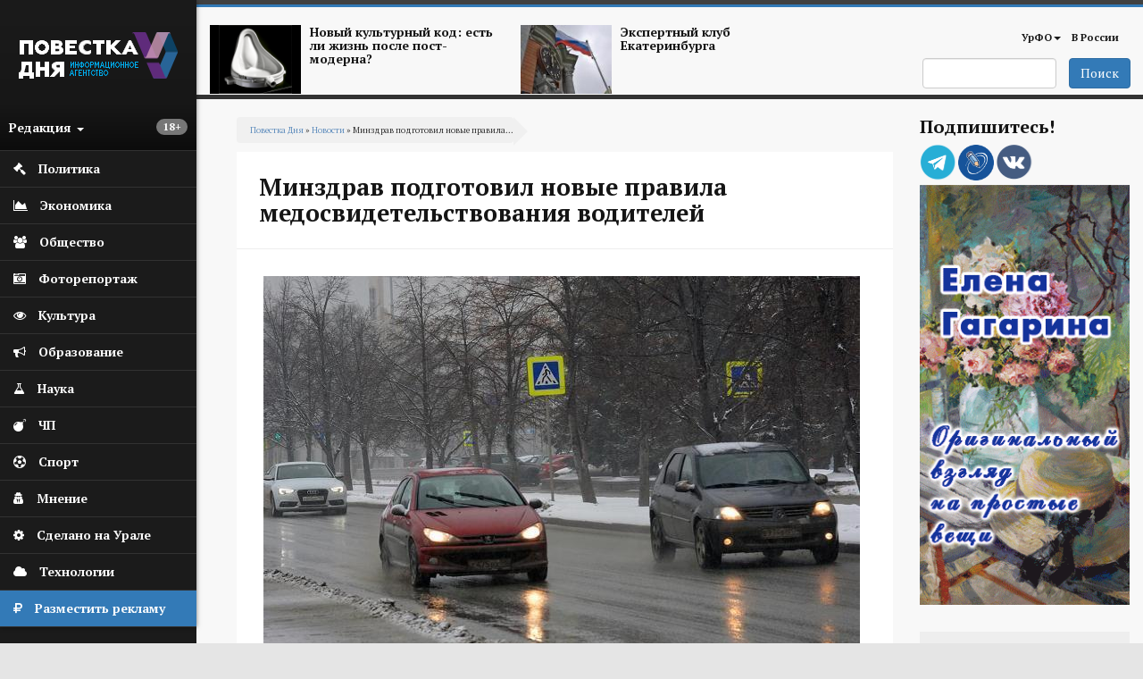

--- FILE ---
content_type: text/html; charset=utf-8
request_url: https://agenda-u.org/news/minzdrav-podgotovil-novye-pravila-medosvidetelstvovaniya-voditeley
body_size: 100637
content:
<!DOCTYPE html>
<html lang="ru" dir="ltr"
  xmlns:og="https://ogp.me/ns#">
<head>
  <link rel="profile" href="http://www.w3.org/1999/xhtml/vocab" />
  <meta charset="utf-8">
  <meta name="viewport" content="width=device-width, initial-scale=1.0">
  <meta name="yandex-verification" content="7b4a13d73e0f4b89" />
  <meta http-equiv="Content-Type" content="text/html; charset=utf-8" />
<script src="https://relap.io/api/v6/head.js?token=55_nlhKWIUu2H_z5" async="async"></script>
<link rel="shortcut icon" href="https://agenda-u.org/sites/default/files/fav.png" type="image/png" />
<link href="https://fonts.googleapis.com/css?family=PT+Sans:400,600,700&amp;subset=cyrillic" rel="stylesheet" type="text/css" />
<link href="https://fonts.googleapis.com/css?family=PT+Serif:400,700&amp;subset=cyrillic" rel="stylesheet" type="text/css" />
<meta name="description" content="Минздрав РФ подготовил новые правила медицинского освидетельствования водителей на наличие опьянения." />
<meta name="robots" content="notranslate" />
<meta name="generator" content="Drupal 7 (https://www.drupal.org)" />
<link rel="canonical" href="https://agenda-u.org/news/minzdrav-podgotovil-novye-pravila-medosvidetelstvovaniya-voditeley" />
<link rel="shortlink" href="https://agenda-u.org/node/68641" />
<meta property="og:site_name" content="Повестка Дня" />
<meta property="og:type" content="article" />
<meta property="og:title" content="Минздрав подготовил новые правила медосвидетельствования водителей" />
<meta property="og:url" content="https://agenda-u.org/news/minzdrav-podgotovil-novye-pravila-medosvidetelstvovaniya-voditeley" />
<meta property="og:description" content="Минздрав РФ подготовил новые правила медицинского освидетельствования водителей на наличие опьянения." />
<meta property="og:updated_time" content="2021-11-23T14:40:02+05:00" />
<meta property="og:image" content="https://agenda-u.org/sites/default/files/field/image/20180328_4837_1_23_1.jpg" />
<meta name="twitter:card" content="summary" />
<meta name="twitter:url" content="https://agenda-u.org/news/minzdrav-podgotovil-novye-pravila-medosvidetelstvovaniya-voditeley" />
<meta name="twitter:title" content="Минздрав подготовил новые правила медосвидетельствования водителей" />
<meta property="article:published_time" content="2021-11-23T14:40:02+05:00" />
<meta property="article:modified_time" content="2021-11-23T14:40:02+05:00" />
<meta name="dcterms.title" content="Минздрав подготовил новые правила медосвидетельствования водителей" />
<meta name="dcterms.creator" content="Ivan" />
<meta name="dcterms.description" content="Минздрав РФ подготовил новые правила медицинского освидетельствования водителей на наличие опьянения." />
<meta name="dcterms.date" content="2021-11-23T14:40+05:00" />
<meta name="dcterms.type" content="Text" />
<meta name="dcterms.format" content="text/html" />
<meta name="dcterms.identifier" content="https://agenda-u.org/news/minzdrav-podgotovil-novye-pravila-medosvidetelstvovaniya-voditeley" />
<meta name="dcterms.language" content="ru" />
  <title>Минздрав подготовил новые правила медосвидетельствования водителей</title>
  <link type="text/css" rel="stylesheet" href="https://agenda-u.org/sites/default/files/css/css_lQaZfjVpwP_oGNqdtWCSpJT1EMqXdMiU84ekLLxQnc4.css" media="all" />
<link type="text/css" rel="stylesheet" href="https://agenda-u.org/sites/default/files/css/css_YmuMqUm--85MDg6GF8xFt60xnxOSYeKArfr5yk0-sVc.css" media="all" />
<link type="text/css" rel="stylesheet" href="https://agenda-u.org/sites/default/files/css/css_DFpy4IbPE_bJEEmy5Ynr8ppwHxqt_JT078n5loaAFs8.css" media="all" />
<link type="text/css" rel="stylesheet" href="/sites/default/files/bootstrap-3.4.1-dist/css/bootstrap.min.css" media="all" />
<link type="text/css" rel="stylesheet" href="https://cdn.jsdelivr.net/npm/@unicorn-fail/drupal-bootstrap-styles@0.0.2/dist/3.3.1/7.x-3.x/drupal-bootstrap.min.css" media="all" />
<link type="text/css" rel="stylesheet" href="https://agenda-u.org/sites/default/files/css/css_iy_tZXCmGRRbV4HbQtQ1uQ2OBO37-ptbbOua7dCa_Fw.css" media="all" />
  <!-- HTML5 element support for IE6-8 -->
  <!--[if lt IE 9]>
    <script src="https://cdn.jsdelivr.net/html5shiv/3.7.3/html5shiv-printshiv.min.js"></script>
  <![endif]-->
  <script src="//code.jquery.com/jquery-2.2.4.min.js"></script>
<script>window.jQuery || document.write("<script src='/sites/all/modules/jquery_update/replace/jquery/2.2/jquery.min.js'>\x3C/script>")</script>
<script src="https://agenda-u.org/sites/default/files/js/js_GOikDsJOX04Aww72M-XK1hkq4qiL_1XgGsRdkL0XlDo.js"></script>
<script src="https://agenda-u.org/sites/default/files/js/js_onbE0n0cQY6KTDQtHO_E27UBymFC-RuqypZZ6Zxez-o.js"></script>
<script src="/sites/default/files/bootstrap-3.4.1-dist/js/bootstrap.min.js"></script>
<script src="https://agenda-u.org/sites/default/files/js/js_gHk2gWJ_Qw_jU2qRiUmSl7d8oly1Cx7lQFrqcp3RXcI.js"></script>
<script src="https://agenda-u.org/sites/default/files/js/js_Iu6tLYS26gfPGlfutzBb8aSRgV9JPNXGsEGY9xf6e7s.js"></script>
<script src="https://agenda-u.org/sites/default/files/js/js_1cmQpnE_hBqJ3YJtKacw6wvEmm4dI888LwOvnmskdEA.js"></script>
<script>jQuery.extend(Drupal.settings, {"basePath":"\/","pathPrefix":"","setHasJsCookie":0,"ajaxPageState":{"theme":"pd","theme_token":"sr4rsXxPNFNuMMF_OweY0Qv3_T0G0UhztK3-ZPDMZJY","js":{"0":1,"sites\/all\/themes\/bootstrap\/js\/bootstrap.js":1,"\/\/code.jquery.com\/jquery-2.2.4.min.js":1,"1":1,"misc\/jquery-extend-3.4.0.js":1,"misc\/jquery-html-prefilter-3.5.0-backport.js":1,"misc\/jquery.once.js":1,"misc\/drupal.js":1,"sites\/all\/modules\/jquery_update\/js\/jquery_browser.js":1,"misc\/form-single-submit.js":1,"\/sites\/default\/files\/bootstrap-3.4.1-dist\/js\/bootstrap.min.js":1,"sites\/all\/modules\/entityreference\/js\/entityreference.js":1,"public:\/\/languages\/ru_vN59hey1xKYOEGnt1CDWwPGLV27VpCrP9bf9MJnwVH4.js":1,"sites\/all\/libraries\/colorbox\/jquery.colorbox-min.js":1,"sites\/all\/modules\/colorbox\/js\/colorbox.js":1,"sites\/all\/modules\/colorbox\/styles\/default\/colorbox_style.js":1,"sites\/all\/themes\/pd\/js\/main.js":1},"css":{"modules\/system\/system.base.css":1,"modules\/field\/theme\/field.css":1,"modules\/node\/node.css":1,"sites\/all\/modules\/views\/css\/views.css":1,"sites\/all\/modules\/ckeditor\/css\/ckeditor.css":1,"sites\/all\/modules\/colorbox\/styles\/default\/colorbox_style.css":1,"sites\/all\/modules\/ctools\/css\/ctools.css":1,"\/sites\/default\/files\/bootstrap-3.4.1-dist\/css\/bootstrap.min.css":1,"https:\/\/cdn.jsdelivr.net\/npm\/@unicorn-fail\/drupal-bootstrap-styles@0.0.2\/dist\/3.3.1\/7.x-3.x\/drupal-bootstrap.min.css":1,"sites\/all\/themes\/pd\/font-awesome\/css\/font-awesome.css":1,"sites\/all\/themes\/pd\/css\/basecss.css":1,"sites\/all\/themes\/pd\/css\/style.css":1}},"colorbox":{"opacity":"0.85","current":"{current} \u0438\u0437 {total}","previous":"\u00ab \u041f\u0440\u0435\u0434\u044b\u0434\u0443\u0449\u0438\u0439","next":"\u0421\u043b\u0435\u0434\u0443\u044e\u0449\u0438\u0439 \u00bb","close":"\u0417\u0430\u043a\u0440\u044b\u0442\u044c","maxWidth":"98%","maxHeight":"98%","fixed":true,"mobiledetect":true,"mobiledevicewidth":"480px","file_public_path":"\/sites\/default\/files","specificPagesDefaultValue":"admin*\nimagebrowser*\nimg_assist*\nimce*\nnode\/add\/*\nnode\/*\/edit\nprint\/*\nprintpdf\/*\nsystem\/ajax\nsystem\/ajax\/*"},"urlIsAjaxTrusted":{"\/search":true},"bootstrap":{"anchorsFix":1,"anchorsSmoothScrolling":1,"formHasError":1,"popoverEnabled":1,"popoverOptions":{"animation":1,"html":0,"placement":"right","selector":"","trigger":"click","triggerAutoclose":1,"title":"","content":"","delay":0,"container":"body"},"tooltipEnabled":1,"tooltipOptions":{"animation":1,"html":0,"placement":"auto left","selector":"","trigger":"hover focus","delay":0,"container":"body"}}});</script>
  
</head>
<body class="html not-front not-logged-in one-sidebar sidebar-second page-node page-node- page-node-68641 node-type-news">
  <div id="skip-link">
    <a href="#main-content" class="element-invisible element-focusable">Перейти к основному содержанию</a>
  </div>
    

<div class="wrapper-body">
<aside>
<div id="sidebar-left">
  <nav role="navigation"> <!--левое меню -->
   <div class="navbar navbar-default" >
     <div class="collapse navbar-collapse" > <!--/*скрываем в мобильной версии*/-->
       <ul class="nav " id="side-menu">
          <li class="nav-header">




       	      <div class="block m-t-xs logo" >
           <a  href="/" title="Главная">
            <img src="https://agenda-u.org/sites/default/files/pd_2.png" alt="Главная" />
           </a>
         </div>
		
                  <span class="block vozrast"> <span class="badge  pull-right"><p>18+</p>
</span></span>

        <div class="dropdown">
  		  <a class="text-muted block menu-redakciya dropdown-toggle" data-toggle="dropdown" >Редакция <b class="caret"></b></a>
        <ul class="dropdown-menu animated fadeInRight m-t-xs" id="menu-left-top">
          <li><a href="/%D0%BE-%D1%80%D0%B5%D0%B4%D0%B0%D0%BA%D1%86%D0%B8%D0%B8">О редакции</a></li>
          <li><a href="/contact">Сообщить новость</a></li>
          <li><a href="/%D0%B2%D0%B0%D0%BA%D0%B0%D0%BD%D1%81%D0%B8%D0%B8">Вакансии</a></li>
          <li><a href="/%D1%80%D0%B0%D0%B7%D0%BC%D0%B5%D1%89%D0%B5%D0%BD%D0%B8%D0%B5-%D1%80%D0%B5%D0%BA%D0%BB%D0%B0%D0%BC%D1%8B">Реклама</a></li>
          <li class="divider"></li>
          <li><a href="/%D0%BA%D0%BE%D0%BD%D1%82%D0%B0%D0%BA%D1%82%D1%8B">Контакты</a></li>
        </ul>



       </div>
     </li>
                

  


  
      
          <li>
<a href="/%D0%BF%D0%BE%D0%BB%D0%B8%D1%82%D0%B8%D0%BA%D0%B0">
  <span class="fa icon fa-gavel"></span>  <span class="nav-label">Политика</span>
  </a>
</li>
	 
          <li>
<a href="/%D1%8D%D0%BA%D0%BE%D0%BD%D0%BE%D0%BC%D0%B8%D0%BA%D0%B0">
  <span class="fa icon fa-area-chart"></span>  <span class="nav-label">Экономика</span>
  </a>
</li>
	 
          <li>
<a href="/%D0%BE%D0%B1%D1%89%D0%B5%D1%81%D1%82%D0%B2%D0%BE">
   <span class="fa icon fa-users"></span>  <span class="nav-label">Общество</span>
  </a>
</li>
	 
          <li>
<a href="/fotohronika">
  <span class="fa icon fa-camera-retro" aria-hidden="true"></span>    <span class="nav-label">Фоторепортаж</span>
  </a>
</li>
	 
          <li>
<a href="/%D0%BA%D1%83%D0%BB%D1%8C%D1%82%D1%83%D1%80%D0%B0-0">
  <span class="fa icon fa-eye "></span>  <span class="nav-label">Культура</span>
  </a>
</li>
	 
          <li>
<a href="/%D0%BE%D0%B1%D1%80%D0%B0%D0%B7%D0%BE%D0%B2%D0%B0%D0%BD%D0%B8%D0%B5">
  <span class="icon fa fa-bullhorn"></span>  <span class="nav-label">Образование</span>
  </a>
</li>
	 
          <li>
<a href="/%D0%BD%D0%B0%D1%83%D0%BA%D0%B0">
   <span class="fa icon fa-flask"></span>  <span class="nav-label">Наука</span>
  </a>
</li>
	 
          <li>
<a href="/%D0%BF%D1%80%D0%BE%D0%B8%D1%81%D1%88%D0%B5%D1%81%D1%82%D0%B2%D0%B8%D1%8F">
  <span class="icon fa fa-bomb"></span>  <span class="nav-label">ЧП</span>
  </a>
</li>
	 
          <li>
<a href="/%D1%81%D0%BF%D0%BE%D1%80%D1%82">
  <span class="fa icon fa-futbol-o"></span>  <span class="nav-label">Спорт</span>
  </a>
</li>
	 
          <li>
<a href="/%D0%BC%D0%BD%D0%B5%D0%BD%D0%B8%D0%B5">
  <span class="fa icon fa-user-secret"></span>  <span class="nav-label">Мнение</span>
  </a>
</li>
	 
          <li>
<a href="/sdelano-na-urale">
  <span class="fa icon fa-cog"></span>  <span class="nav-label">Сделано на Урале</span>
  </a>
</li>
	 
          <li>
<a href="/%D1%80%D0%B5%D0%B7%D0%B5%D1%80%D0%B2-1">
   <span class="fa icon fa-cloud"></span>  <span class="nav-label">Технологии</span>
  </a>
</li>
	 
      


  


    <li class="green-link"><a href="/%D1%80%D0%B0%D0%B7%D0%BC%D0%B5%D1%89%D0%B5%D0%BD%D0%B8%D0%B5-%D1%80%D0%B5%D0%BA%D0%BB%D0%B0%D0%BC%D1%8B">
            <span class="fa icon fa-rouble"></span>
            <span class="nav-label">Разместить рекламу</span>            
        </a>
    </li>

        </ul>
  </div>
 </div>
</nav>
    <!--<div class="reklama">  <img class="img-responsive" src="/img/amway.jpg" alt="amway"></div>-->
</div>
</aside>




<div id="page-wrapper" class="gray-bg" >
 <div class="container-fluid">

   <div class="row header"><!--шапка-->
     <div class="col-xs-12 col-sm-12 col-md-12 col-lg-12 color-bar-1"></div>
     <div class="col-xs-12 col-sm-12 col-md-12 col-lg-12 color-bar-2 color-bg"></div>

     <div class="hidden-xs col-sm-7 col-md-8 col-lg-8 ">

                     <div class="region region-header-news">
    <section id="block-views-news-header-block" class="block block-views clearfix">

      
  <div class="view view-news-header view-id-news_header view-display-id-block view-dom-id-2aef11c1f26a761c1a75ed2a7bc787b2">
        
  
  
      <div class="view-content">
        <div class="views-row views-row-1 views-row-odd views-row-first col-sm-6 header-news">
      
  <div>        <span class="pull-left "><a href="/tags/postmodern"><img class="img-responsive" src="https://agenda-u.org/sites/default/files/styles/anons-85/public/image_2.png?itok=qGszQfox" width="112" height="84" alt="" /></a></span>  </div>  
  <div>        <span class="h5"><a href="/tags/postmodern">Новый культурный код: есть ли жизнь после пост-модерна?</a></span>  </div>  </div>
  <div class="views-row views-row-2 views-row-even views-row-last col-sm-6 header-news">
      
  <div>        <span class="pull-left "><a href="/tags/ekspertnyy-klub-ekaterinburga"><img class="img-responsive" src="https://agenda-u.org/sites/default/files/styles/anons-85/public/yar_5921_0.jpg?itok=k4XVymcm" width="112" height="84" alt="" /></a></span>  </div>  
  <div>        <span class="h5"><a href="/tags/ekspertnyy-klub-ekaterinburga">Экспертный клуб Екатеринбурга</a></span>  </div>  </div>
    </div>
  
  
  
  
  
  
</div>
</section>
  </div>
      
     </div>
     <div class="col-xs-2 hidden-lg hidden-md hidden-sm">
         <div class="navbar-header">
            <button type="button" class="navbar-toggle" data-toggle="collapse" data-target="#navbar-collapse-1" />
            <span class="sr-only">Мобильное меню</span>
            <span class="fa fa-bars"></span>
        </div>
      </div>
     <div class="col-xs-12  hidden-lg hidden-md hidden-sm">
        <div class="collapse navbar-collapse" id="navbar-collapse-1"> <!--/*скрываем в мобильной версии*/-->

               <ul class="nav " id="side-menu">
				


  
      
          <li>
<a href="/%D0%BF%D0%BE%D0%BB%D0%B8%D1%82%D0%B8%D0%BA%D0%B0">
    <span class="nav-label">Политика</span>
  </a>
</li>
	 
          <li>
<a href="/%D1%8D%D0%BA%D0%BE%D0%BD%D0%BE%D0%BC%D0%B8%D0%BA%D0%B0">
    <span class="nav-label">Экономика</span>
  </a>
</li>
	 
          <li>
<a href="/%D0%BE%D0%B1%D1%89%D0%B5%D1%81%D1%82%D0%B2%D0%BE">
    <span class="nav-label">Общество</span>
  </a>
</li>
	 
          <li>
<a href="/fotohronika">
    <span class="nav-label">Фоторепортаж</span>
  </a>
</li>
	 
          <li>
<a href="/%D0%BA%D1%83%D0%BB%D1%8C%D1%82%D1%83%D1%80%D0%B0-0">
    <span class="nav-label">Культура</span>
  </a>
</li>
	 
          <li>
<a href="/%D0%BE%D0%B1%D1%80%D0%B0%D0%B7%D0%BE%D0%B2%D0%B0%D0%BD%D0%B8%D0%B5">
    <span class="nav-label">Образование</span>
  </a>
</li>
	 
          <li>
<a href="/%D0%BD%D0%B0%D1%83%D0%BA%D0%B0">
    <span class="nav-label">Наука</span>
  </a>
</li>
	 
          <li>
<a href="/%D0%BF%D1%80%D0%BE%D0%B8%D1%81%D1%88%D0%B5%D1%81%D1%82%D0%B2%D0%B8%D1%8F">
    <span class="nav-label">ЧП</span>
  </a>
</li>
	 
          <li>
<a href="/%D1%81%D0%BF%D0%BE%D1%80%D1%82">
    <span class="nav-label">Спорт</span>
  </a>
</li>
	 
          <li>
<a href="/%D0%BC%D0%BD%D0%B5%D0%BD%D0%B8%D0%B5">
    <span class="nav-label">Мнение</span>
  </a>
</li>
	 
          <li>
<a href="/sdelano-na-urale">
    <span class="nav-label">Сделано на Урале</span>
  </a>
</li>
	 
          <li>
<a href="/%D1%80%D0%B5%D0%B7%D0%B5%D1%80%D0%B2-1">
    <span class="nav-label">Технологии</span>
  </a>
</li>
	 
      


  
               </ul>

         </div>
         </div>



        <!-- Main Navigation  ================================================== -->




<div class="hidden-xs col-sm-5 col-md-4 col-lg-4">

<nav class="navbar" role="navigation">
  <div class="container-fluid">

    <div class="collapse navbar-collapse" id="navbar-collapse-1">


      <ul class="nav navbar-nav navbar-right">
        
        <li class="dropdown">
          <a href="/region/%D1%81%D0%B2%D0%B5%D1%80%D0%B4%D0%BB%D0%BE%D0%B2%D1%81%D0%BA%D0%B0%D1%8F-%D0%BE%D0%B1%D0%BB%D0%B0%D1%81%D1%82%D1%8C" class="dropdown-toggle" data-toggle="dropdown">УрФО<b class="caret"></b></a>
          <ul class="dropdown-menu">
		  			<li><a href="/region/%D1%81%D0%B2%D0%B5%D1%80%D0%B4%D0%BB%D0%BE%D0%B2%D1%81%D0%BA%D0%B0%D1%8F-%D0%BE%D0%B1%D0%BB%D0%B0%D1%81%D1%82%D1%8C">Свердловская область</a></li>

            <li><a href="/region/%D0%BA%D1%83%D1%80%D0%B3%D0%B0%D0%BD%D1%81%D0%BA%D0%B0%D1%8F-%D0%BE%D0%B1%D0%BB%D0%B0%D1%81%D1%82%D1%8C">Курганская область</a></li>

            <li><a href="/region/%D1%85%D0%BC%D0%B0%D0%BE">ХМАО</a></li>
            <li><a href="/region/chelyabinskaya-oblast">Челябинская область</a></li>

          </ul>
        </li>

        <li ><a href="/region/%D1%80%D0%BE%D1%81%D1%81%D0%B8%D1%8F">В России</a></li>
              </ul>

      <!--<div class="date text-right">
          			</div>-->

    </div><!-- /.navbar-collapse -->
  </div><!-- /.container-fluid -->
</nav>


   <span class="pull-right">
                         <div class="region region-search">
    <section id="block-views-exp-search-page" class="block block-views clearfix">

      
  <form action="/search" method="get" id="views-exposed-form-search-page" accept-charset="UTF-8"><div><div class="views-exposed-form">
  <div class="views-exposed-widgets clearfix">
          <div id="edit-search-api-views-fulltext-wrapper" class="views-exposed-widget views-widget-filter-search_api_views_fulltext">
                        <div class="views-widget">
          <div class="form-item form-item-search-api-views-fulltext form-type-textfield form-group"><input class="form-control form-text" type="text" id="edit-search-api-views-fulltext" name="search_api_views_fulltext" value="" size="30" maxlength="128" /></div>        </div>
              </div>
                    <div class="views-exposed-widget views-submit-button">
      <button type="submit" id="edit-submit-search" name="" value="Поиск" class="btn btn-primary form-submit">Поиск</button>
    </div>
      </div>
</div>
</div></form>
</section>
  </div>
           </span>

</div>
</div><!-- End Header -->





<div class="contetn-block  col-xs-12 col-sm-9">

  <div id="breadcrumb" >
      <h2 class="element-invisible">Вы здесь</h2><div class="breadcrumb"><a href="/">Повестка Дня</a> » <a href="/news">Новости</a> » Минздрав подготовил новые правила...</div>  </div>
      
            <h1 class="page-header">Минздрав подготовил новые правила медосвидетельствования водителей</h1>
    
  

<div class="row">
  <div class=" col-xs-12   "  >
    <article class="main-container" >
        <a id="main-content"></a>

        <div class="post-content">
          <div class="region region-content">
    <section id="block-system-main" class="block block-system clearfix">

      
  
<span>
  </span>

<header>
  
    </header>

<article id="node-68641" class="node node-news node-promoted clearfix aside ">
  <div class="post-body">
    <a href="https://agenda-u.org/news/minzdrav-podgotovil-novye-pravila-medosvidetelstvovaniya-voditeley">
      <div class="field field-name-field-image-horizont field-type-imagefield-crop field-label-hidden"><div class="field-items"><div class="field-item even"><a href="/news/minzdrav-podgotovil-novye-pravila-medosvidetelstvovaniya-voditeley" class="active"><img class="img-responsive" src="https://agenda-u.org/sites/default/files/styles/node/public/field/image/20180328_4837_1_23_1.jpg?itok=-ABgJ803" width="668" height="445" alt="" /></a></div></div></div>    </a>

  <div class="field field-name-body field-type-text-with-summary field-label-hidden"><div class="field-items"><div class="field-item even"><p class="rtejustify">
	Минздрав РФ подготовил новые правила медицинского освидетельствования водителей на наличие опьянения.</p>
<p class="rtejustify">
	Как <a href="https://www.kommersant.ru/doc/5088575?utm_source=yxnews&amp;utm_medium=desktop">сообщает «Коммерсантъ»,</a> изменения коснутся групп риска, в которые входят водители или ученики автошкол с клиническими признаками наркологических расстройств, а также автомобилисты, которые ранее лишались водительских прав.</p>
<p class="rtejustify">
	Водителей с признаками наркологических расстройств будут отправлять на лабораторный анализ вне зависимости от результата экспресс-теста.</p>
<p class="rtejustify">
	Решение о направлении водителя на анализ будет принимать нарколог на основании клинической картины. При этом у водителя должно наблюдаться сразу три признака употребления наркотических веществ, среди которых: эмоциональная неустойчивость; неадекватное поведение и нарушение общественных норм; ускоренный или замедленный темп мышления; сонливость; гиперактивность; потливость или наоборот сухость кожи; сужение или расширение зрачков; тремор рук; следы от уколов.</p>
<p class="rtejustify">
	Обновленные правила, если проект будет одобрен, вступят в силу с 1 марта будущего года.</p>
<p class="rtejustify">
	<em>Фото: Борис Ярков</em></p>
</div></div></div><div >
  
<div data-url="https://agenda-u.org/news/minzdrav-podgotovil-novye-pravila-medosvidetelstvovaniya-voditeley"  data-lang="ru" data-mobile-view="false" data-share-size="40" data-like-text-enable="false" data-background-alpha="0.0" data-pid="cmsagendauorg" data-mode="share" data-background-color="#ffffff" data-share-shape="rectangle" data-share-counter-size="12" data-icon-color="#ffffff" data-mobile-sn-ids="fb.vk.tw.wh.ok.lj." data-text-color="#000000" data-buttons-color="#ffffff" data-counter-background-color="#ffffff" data-share-counter-type="disable" data-orientation="horizontal" data-following-enable="false" data-sn-ids="vk.ok.tm.lj." data-preview-mobile="false" data-selection-enable="false" data-exclude-show-more="true" data-share-style="1" data-counter-background-alpha="1.0" data-top-button="false" class="uptolike-buttons"></div>

</div>



  <div class="post-summary-footer">
      <ul class="post-data">
         <li><span class="fa fa-calendar icon"></span>23/11/2021 - 14:40</li>
                    <li><span class="fa fa-user icon"></span>Повестка дня</li>
                   <li> <span class="fa fa-print icon"></span><a href="/print/68641">Печать</a></li>
     </ul>
  </div>

 <aside class="footer-content">
      <div class="tags-footer">
        <span class="fa fa-university"></span>
        <div class="field field-name-field-company field-type-entityreference field-label-hidden"><div class="field-items"><div class="field-item even"><a href="/company/ministerstvo-zdravoohraneniya-rf-minzdrav-rf">Министерство здравоохранения РФ (Минздрав РФ)</a></div></div></div>   </div>
  
  

  
    <div class="tags-footer">
        <span class="fa fa-tags"></span>
       	<div class="field field-name-field-tags-ref field-type-taxonomy-term-reference field-label-hidden"><div class="field-items"><div class="field-item even"><a href="/tags/novye-pravila-medosvidetelstvovaniya-voditeley">Новые правила медосвидетельствования водителей</a></div></div></div>
    </div>

  






</aside>
   </div>
</article>

</section>
<section id="block-views-240-480-block-2" class="block block-views clearfix">

      
  <div class="view view-240-480 view-id-240_480 view-display-id-block_2 col-xs-12 hidden-lg hidden-sm hidden-md view-dom-id-0448125e0969f7c0f0ef7903f35d8a70">
        
  
  
      <div class="view-content">
        <div class="views-row views-row-1 views-row-odd views-row-first views-row-last">
      
  <div>        <div class="img-center center "><a href="http://www.gagarinaart.com/ "><img class="img-responsive" src="https://agenda-u.org/sites/default/files/kartina_03_02.gif" width="240" height="480" alt="" /></a></div>  </div>  </div>
    </div>
  
  
  
  
  
  
</div>
</section>
<section id="block-views-nodeany-block" class="block block-views clearfix">

      
  <div class="view view-nodeany view-id-nodeany view-display-id-block view-dom-id-b156ef70ebe59caac8cc830abdc688f6">
        
  
  
      <div class="view-content">
        <div class="views-row views-row-1 views-row-odd views-row-first">
    
<span>
  </span>

<header>
    <a  class="ajaxloadlink" href="https://agenda-u.org/news/dlya-uralcev-sozdali-interaktivnuyu-kartu-bezopasnyh-kupeley"><h1 class="ajaxloadh2">Для уральцев создали интерактивную карту безопасных купелей</h1></a>
    </header>

<article id="node-81149" class="node node-news node-promoted clearfix aside ">
  <div class="post-body">
    <a href="https://agenda-u.org/news/dlya-uralcev-sozdali-interaktivnuyu-kartu-bezopasnyh-kupeley">
      <div class="field field-name-field-image-horizont field-type-imagefield-crop field-label-hidden"><div class="field-items"><div class="field-item even"><img class="img-responsive" src="https://agenda-u.org/sites/default/files/styles/node/public/field/image/yar_2203_2_1_0_0.jpg?itok=JSDdmch8" width="668" height="445" alt="" /></div></div></div>    </a>

  <div class="field field-name-field-manyimage field-type-image field-label-hidden"><div class="field-items"><div class="field-item even"><a href="https://agenda-u.org/sites/default/files/photo_2026-01-17_14-25-28.jpg" title="" class="colorbox" data-colorbox-gallery="gallery-node-81149-CmejxF_2w-M" data-cbox-img-attrs="{&quot;title&quot;: &quot;&quot;, &quot;alt&quot;: &quot;&quot;}"><img class="img-responsive" src="https://agenda-u.org/sites/default/files/styles/colorboxsmall/public/photo_2026-01-17_14-25-28.jpg?itok=6mvPXutk" width="148" height="111" alt="" title="" /></a></div></div></div><div class="field field-name-body field-type-text-with-summary field-label-hidden"><div class="field-items"><div class="field-item even"><p class="rtejustify">
	Для православных уральцев создали интерактивную карту безопасных купелей.</p>
<p class="rtejustify">
	В канун одного из главных христианских праздников - Крещения Господня - в Свердловской области для совершения обряда одобрены спасателями и надзорными ведомствами, а также освящены церковнослужителями Екатеринбургской епархии 79 купелей.</p>
<p class="rtejustify">
	Специальную <a href="https://yandex.ru/maps/?ll=65.297578%2C58.753293&amp;mode=usermaps&amp;source=constructorLink&amp;um=constructor%3A93fa433eefaa46410e46f9bd074ee0f8104b07e410131d4a305ab1c13860f592&amp;z=6.39">карту</a> безопасных и освященных прорубей создали специалисты Центра управления регионом.</p>
<blockquote><p class="rtejustify">
		<u><em>Памятка.</em></u></p>
<ul>
<li class="rtejustify">
			За два часа до проведения обряда следует плотно поесть</li>
<li class="rtejustify">
			Непосредственно перед купанием сделать физическую разминку, разогрев тело и мышцы</li>
<li class="rtejustify">
			К проруби подходить в удобной обуви с нескользящей подошвой; При погружении в купель и выходе из нее держаться за поручни</li>
<li class="rtejustify">
			Находиться в воде не более минуты, при этом не рекомендуется нырять с головой и мочить голову, чтобы избежать рефлекторного сужения сосудов головного мозга</li>
<li class="rtejustify">
			После купания тщательно растереться сухим полотенцем, надеть сухую одежду и выпить горячий чай</li>
<li class="rtejustify">
			Употреблять спиртные напитки до и после погружения в воду категорически не рекомендуется</li>
</ul>
</blockquote>
<p class="rtejustify">
	<em>Фото: Борис Ярков, ДИП</em></p>
</div></div></div>  <div class="1hidden-xs">
    
<div data-url="https://agenda-u.org/news/dlya-uralcev-sozdali-interaktivnuyu-kartu-bezopasnyh-kupeley"  data-lang="ru" data-mobile-view="false" data-share-size="40" data-like-text-enable="false" data-background-alpha="0.0" data-pid="cmsagendauorg" data-mode="share" data-background-color="#ffffff" data-share-shape="rectangle" data-share-counter-size="12" data-icon-color="#ffffff" data-mobile-sn-ids="fb.vk.tw.wh.ok.lj." data-text-color="#000000" data-buttons-color="#ffffff" data-counter-background-color="#ffffff" data-share-counter-type="disable" data-orientation="horizontal" data-following-enable="false" data-sn-ids="vk.ok.tm.lj." data-preview-mobile="false" data-selection-enable="false" data-exclude-show-more="true" data-share-style="1" data-counter-background-alpha="1.0" data-top-button="false" class="uptolike-buttons"></div>

  </div>

  <div class="post-summary-footer">
      <ul class="post-data">
         <li><span class="fa fa-calendar icon"></span>17/01/2026 - 14:34</li>
                    <li><span class="fa fa-user icon"></span>Повестка дня</li>
                   <li> <span class="fa fa-print icon"></span><a href="/print/81149">Печать</a></li>
     </ul>
  </div>

 <aside class="footer-content">
  
  

  
    <div class="tags-footer">
        <span class="fa fa-tags"></span>
       	<div class="field field-name-field-tags-ref field-type-taxonomy-term-reference field-label-hidden"><div class="field-items"><div class="field-item even"><a href="/tags/kreshchenie-gospodnya">Крещение Господня</a></div><div class="field-item odd"><a href="/tags/kupeli">Купели</a></div><div class="field-item even"><a href="/tags/interaktivnaya-karta">Интерактивная карта</a></div></div></div>
    </div>

  






</aside>
   </div>
</article>
  </div>
  <div class="views-row views-row-2 views-row-even">
    
<span>
  </span>

<header>
    <a  class="ajaxloadlink" href="https://agenda-u.org/news/na-razvitie-sistemy-sverdlovskogo-obrazovaniya-napravyat-svyshe-148-mlrd"><h1 class="ajaxloadh2">На развитие системы свердловского образования направят свыше 148 млрд </h1></a>
    </header>

<article id="node-81148" class="node node-news node-promoted clearfix aside ">
  <div class="post-body">
    <a href="https://agenda-u.org/news/na-razvitie-sistemy-sverdlovskogo-obrazovaniya-napravyat-svyshe-148-mlrd">
      <div class="field field-name-field-image-horizont field-type-imagefield-crop field-label-hidden"><div class="field-items"><div class="field-item even"><img class="img-responsive" src="https://agenda-u.org/sites/default/files/styles/node/public/field/image/yar_9959_1_0_0.jpg?itok=UCfPN-fC" width="668" height="445" alt="" /></div></div></div>    </a>

  <div class="field field-name-body field-type-text-with-summary field-label-hidden"><div class="field-items"><div class="field-item even"><p class="rtejustify">
	В текущем году на развитие системы образования Свердловской области направят более 148 млрд. рублей.</p>
<p class="rtejustify">
	Средства пойдут на обеспечение учебного процесса и выплаты зарплат педагогам и сотрудникам техникумов и колледжей, передает департамент информполитики. На дошкольное образование региона запланировали 59,1 млрд. рублей, на капремонт 13 зданий школ - 456,6 млн.</p>
<p class="rtejustify">
	На обновление спортзалов в 10 учреждениях предусмотрено 54 млн. рублей. Более 10 млн. выделено на оснащение медпунктов в школах.</p>
<blockquote><p class="rtejustify">
		«На организацию бесплатного горячего питания для учеников начальной школы в 2026 году направят на 600 млн. рублей больше, чем в прошлом году. Также продолжится модернизация инфраструктуры детского отдыха в рамках программы «Уральские каникулы». Н эти цели запланировано 3,2 млрд. рублей», - рассказал губернатор Денис Паслер.</p>
</blockquote>
<p class="rtejustify">
	Кроме того, финансирование пойдет на реализацию федерального проекта «Профессионалитет», в рамках которого 1 сентября в регионе откроются семь новых кластеров.</p>
<p class="rtejustify">
	<em>Фото: Борис Ярков</em></p>
</div></div></div>  <div class="1hidden-xs">
    
<div data-url="https://agenda-u.org/news/na-razvitie-sistemy-sverdlovskogo-obrazovaniya-napravyat-svyshe-148-mlrd"  data-lang="ru" data-mobile-view="false" data-share-size="40" data-like-text-enable="false" data-background-alpha="0.0" data-pid="cmsagendauorg" data-mode="share" data-background-color="#ffffff" data-share-shape="rectangle" data-share-counter-size="12" data-icon-color="#ffffff" data-mobile-sn-ids="fb.vk.tw.wh.ok.lj." data-text-color="#000000" data-buttons-color="#ffffff" data-counter-background-color="#ffffff" data-share-counter-type="disable" data-orientation="horizontal" data-following-enable="false" data-sn-ids="vk.ok.tm.lj." data-preview-mobile="false" data-selection-enable="false" data-exclude-show-more="true" data-share-style="1" data-counter-background-alpha="1.0" data-top-button="false" class="uptolike-buttons"></div>

  </div>

  <div class="post-summary-footer">
      <ul class="post-data">
         <li><span class="fa fa-calendar icon"></span>17/01/2026 - 14:28</li>
                    <li><span class="fa fa-user icon"></span>Повестка дня</li>
                   <li> <span class="fa fa-print icon"></span><a href="/print/81148">Печать</a></li>
     </ul>
  </div>

 <aside class="footer-content">
  
      <div class="tags-footer">
        <span class="fa fa-user"></span>
        <div class="field field-name-field-piples field-type-entityreference field-label-hidden"><div class="field-items"><div class="field-item even"><a href="/piples/pasler-denis-vladimirovich">Паслер Денис Владимирович</a></div></div></div>   </div>
  

  
    <div class="tags-footer">
        <span class="fa fa-tags"></span>
       	<div class="field field-name-field-tags-ref field-type-taxonomy-term-reference field-label-hidden"><div class="field-items"><div class="field-item even"><a href="/tags/razvitie-sistemy-obrazovaniya">развитие системы образования</a></div></div></div>
    </div>

  






</aside>
   </div>
</article>
  </div>
  <div class="views-row views-row-3 views-row-odd">
    
<span>
  </span>

<header>
    <a  class="ajaxloadlink" href="https://agenda-u.org/news/fond-prezidentskih-grantov-podderzhal-34-sverdlovskih-proekta"><h1 class="ajaxloadh2">Фонд президентских грантов поддержал 34 свердловских проекта</h1></a>
    </header>

<article id="node-81147" class="node node-news node-promoted node-sticky clearfix aside ">
  <div class="post-body">
    <a href="https://agenda-u.org/news/fond-prezidentskih-grantov-podderzhal-34-sverdlovskih-proekta">
      <div class="field field-name-field-image-horizont field-type-imagefield-crop field-label-hidden"><div class="field-items"><div class="field-item even"><img class="img-responsive" src="https://agenda-u.org/sites/default/files/styles/node/public/field/image/yar_6314_2_1_0_0_1_1_0_0.jpg?itok=4GvZoxIP" width="668" height="445" alt="" /></div></div></div>    </a>

  <div class="field field-name-body field-type-text-with-summary field-label-hidden"><div class="field-items"><div class="field-item even"><p class="rtejustify">
	34 некоммерческие организации Свердловской области вошли в число победителей первого конкурса Фонда президентских грантов этого года. Между ними разделили гранты на 110 млн. рублей.</p>
<p class="rtejustify">
	Ассоциация музыкантов Урала получила 15 млн. рублей на организацию и проведение Екатеринбургского международного книжного фестиваля <strong>«Красная строка» </strong>в этом году.</p>
<p class="rtejustify">
	Организация «Шаг вперед» с проектом <strong>«Поле возможностей» </strong>получила 14 млн. рублей; организация «Адаптивный хоккей Уральского региона» с проект <strong>«Играем ЯРЧЕ!» </strong>получили поддержку в размере 8 млн.; организация «Семья детям» с проектом <strong>«Родные и приемные: школа сознательного родительства» </strong>получила грант на 6,6 млн.</p>
<p class="rtejustify">
	Федерация парашютного спорта региона получила 5 млн. на проект <strong>«Юность в облаках. Время первых»</strong>; Центр социального мониторинга проблем молодежи получил 5 млн. на проект <strong>«Шоукейс-фестиваль Н/О»</strong>. В свою очередь областная организация инвалидов «Солнечный дети» получила 4,7 млн. на реализацию проекта <strong>«Солнечные траектории - от семьи к самостоятельности»</strong>, а Свердловский региональный фонд поддержки молодежных инициатив на проект <strong>«Русский язык - Энергия Будущего»</strong> выделили 4 млн. На <strong>проект по эффективному регулированию численности безнадзорных животных в городской среде</strong> НКО «Фонд защиты животных, попавших в беду» Фонд предоставил грант в размере 4,1 млн.</p>
<p class="rtejustify">
	В число наиболее крупных получателей средств также вошли: организация социальной поддержки «Ступени» с проектом <strong>«Мы вместе+»</strong> (4 млн.); организация юных корреспондентов Свердловской области с проектом<strong> «Больше чем медиа»</strong> (4 млн.); организация реализации инклюзивных проектов «Развитие без границ» с проектом <strong>«Сфера интересов. Новые навыки, творчество и цифровые технологии для подростков с РАС»</strong> (3,8 млн.); Екатеринбургский суворовско-нахимовско-кадетский корпус с проектом <strong>«Энергия жизни для СВОих: программа комплексной абилитации, взаимопомощи и интеграции в мирную жизнь для 40 участников СВО»</strong> (3,3 млн.).</p>
<p class="rtejustify">
	Уральское фольклорное объединение «Фолкъ-Толкъ» на проект <strong>«Святки в городе»</strong> получает 2,9 млн.</p>
<p class="rtejustify">
	Центр помощи животным «Кнопка» на <strong>проект комплексного решения проблемы бездомности кошек и формирования культуры ответственного отношения к животным в Ачитском районе </strong>получил почти 984 тыс. рублей.</p>
<p class="rtejustify">
	<em>Фото: Борис Ярков</em></p>
</div></div></div>  <div class="1hidden-xs">
    
<div data-url="https://agenda-u.org/news/fond-prezidentskih-grantov-podderzhal-34-sverdlovskih-proekta"  data-lang="ru" data-mobile-view="false" data-share-size="40" data-like-text-enable="false" data-background-alpha="0.0" data-pid="cmsagendauorg" data-mode="share" data-background-color="#ffffff" data-share-shape="rectangle" data-share-counter-size="12" data-icon-color="#ffffff" data-mobile-sn-ids="fb.vk.tw.wh.ok.lj." data-text-color="#000000" data-buttons-color="#ffffff" data-counter-background-color="#ffffff" data-share-counter-type="disable" data-orientation="horizontal" data-following-enable="false" data-sn-ids="vk.ok.tm.lj." data-preview-mobile="false" data-selection-enable="false" data-exclude-show-more="true" data-share-style="1" data-counter-background-alpha="1.0" data-top-button="false" class="uptolike-buttons"></div>

  </div>

  <div class="post-summary-footer">
      <ul class="post-data">
         <li><span class="fa fa-calendar icon"></span>17/01/2026 - 14:06</li>
                    <li><span class="fa fa-user icon"></span>Повестка дня</li>
                   <li> <span class="fa fa-print icon"></span><a href="/print/81147">Печать</a></li>
     </ul>
  </div>

 <aside class="footer-content">
  
  

  
    <div class="tags-footer">
        <span class="fa fa-tags"></span>
       	<div class="field field-name-field-tags-ref field-type-taxonomy-term-reference field-label-hidden"><div class="field-items"><div class="field-item even"><a href="/tags/fond-prezidentskih-grantov">Фонд президентских грантов</a></div><div class="field-item odd"><a href="/tags/mezhdunarodnyy-knizhnyy-festival-krasnaya-stroka">Международный книжный фестиваль «Красная строка»</a></div></div></div>
    </div>

  






</aside>
   </div>
</article>
  </div>
  <div class="views-row views-row-4 views-row-even">
    
<span>
  </span>

<header>
    <a  class="ajaxloadlink" href="https://agenda-u.org/news/za-god-v-uralskoy-stolice-likvidirovali-770-nelegalnyh-svalok"><h1 class="ajaxloadh2">За год в уральской столице ликвидировали 770 нелегальных свалок</h1></a>
    </header>

<article id="node-81146" class="node node-news node-promoted clearfix aside ">
  <div class="post-body">
    <a href="https://agenda-u.org/news/za-god-v-uralskoy-stolice-likvidirovali-770-nelegalnyh-svalok">
      <div class="field field-name-field-image-horizont field-type-imagefield-crop field-label-hidden"><div class="field-items"><div class="field-item even"><img class="img-responsive" src="https://agenda-u.org/sites/default/files/styles/node/public/field/image/2f9871e9483894e74db93b78d7263ed3_1152x__5_1.jpg?itok=JfdBOguA" width="668" height="445" alt="" /></div></div></div>    </a>

  <div class="field field-name-body field-type-text-with-summary field-label-hidden"><div class="field-items"><div class="field-item even"><p>В 2025 году в уральской столице было ликвидировано 770 несанкционированных свалок.</p>
<p>Как сообщили в пресс-службе горадминистрации, на полигоны вывезено свыше 3,7 тыс. тонн мусора. В большинстве случаев мусорные скопления помогали выявлять сами горожане.</p>
<p>По обращениям жителей специалисты провели более 1,2 тыс. обследований территорий, подготовили около 640 административных материалов.</p>
<p>В прошлом году в субботниках по очистке территории города и других экоакциях участвовало свыше 31,5 тыс. екатеринбуржцев.</p>
<p>Фото: Борис Ярков</p>
</div></div></div>  <div class="1hidden-xs">
    
<div data-url="https://agenda-u.org/news/za-god-v-uralskoy-stolice-likvidirovali-770-nelegalnyh-svalok"  data-lang="ru" data-mobile-view="false" data-share-size="40" data-like-text-enable="false" data-background-alpha="0.0" data-pid="cmsagendauorg" data-mode="share" data-background-color="#ffffff" data-share-shape="rectangle" data-share-counter-size="12" data-icon-color="#ffffff" data-mobile-sn-ids="fb.vk.tw.wh.ok.lj." data-text-color="#000000" data-buttons-color="#ffffff" data-counter-background-color="#ffffff" data-share-counter-type="disable" data-orientation="horizontal" data-following-enable="false" data-sn-ids="vk.ok.tm.lj." data-preview-mobile="false" data-selection-enable="false" data-exclude-show-more="true" data-share-style="1" data-counter-background-alpha="1.0" data-top-button="false" class="uptolike-buttons"></div>

  </div>

  <div class="post-summary-footer">
      <ul class="post-data">
         <li><span class="fa fa-calendar icon"></span>17/01/2026 - 13:48</li>
                    <li><span class="fa fa-user icon"></span>Повестка дня</li>
                   <li> <span class="fa fa-print icon"></span><a href="/print/81146">Печать</a></li>
     </ul>
  </div>

 <aside class="footer-content">
  
  

  
    <div class="tags-footer">
        <span class="fa fa-tags"></span>
       	<div class="field field-name-field-tags-ref field-type-taxonomy-term-reference field-label-hidden"><div class="field-items"><div class="field-item even"><a href="/tags/nesankcionirovannye-svalki">несанкционированные свалки</a></div></div></div>
    </div>

  






</aside>
   </div>
</article>
  </div>
  <div class="views-row views-row-5 views-row-odd">
    
<span>
  </span>

<header>
    <a  class="ajaxloadlink" href="https://agenda-u.org/news/nagrazhdeny-pobediteli-konkursa-dostoyanie-srednego-urala"><h1 class="ajaxloadh2">Награждены победители конкурса «Достояние Среднего Урала»</h1></a>
    </header>

<article id="node-81145" class="node node-news node-promoted clearfix aside ">
  <div class="post-body">
    <a href="https://agenda-u.org/news/nagrazhdeny-pobediteli-konkursa-dostoyanie-srednego-urala">
      <div class="field field-name-field-image-horizont field-type-imagefield-crop field-label-hidden"><div class="field-items"><div class="field-item even"><img class="img-responsive" src="https://agenda-u.org/sites/default/files/styles/node/public/field/image/photo_2026-01-16_15-06-48_1.jpg?itok=vyurikWX" width="668" height="445" alt="" /></div></div></div>    </a>

  <div class="field field-name-field-manyimage field-type-image field-label-hidden"><div class="field-items"><div class="field-item even"><a href="https://agenda-u.org/sites/default/files/photo_2026-01-16_15-06-55.jpg" title="" class="colorbox" data-colorbox-gallery="gallery-node-81145-CmejxF_2w-M" data-cbox-img-attrs="{&quot;title&quot;: &quot;&quot;, &quot;alt&quot;: &quot;&quot;}"><img class="img-responsive" src="https://agenda-u.org/sites/default/files/styles/colorboxsmall/public/photo_2026-01-16_15-06-55.jpg?itok=HEKRFtZW" width="148" height="111" alt="" title="" /></a></div></div></div><div class="field field-name-body field-type-text-with-summary field-label-hidden"><div class="field-items"><div class="field-item even"><p>Губернатор Денис Паслер вручил стелы и дипломы победителям конкурса «Достояние Среднего Урала».</p>
<p>В пятерку лидеров конкурса 2025 года вошли: Свердловская железная дорога, Уральский федеральный университет, живописная Синяя гора около Кушвы, спортивный комплекс «Динамо» и памятник Маршалу Советского Союза Георгию Жукову.</p>
<p>За эти объекты свои голоса отдали почти 25 тыс. уральцев, а всего в голосовании приняли участие более 50 тыс. человек.</p>
<p>В 2025 году конкурс был посвящен Году защитника Отечества и 80-летию Победы в Великой Отечественной войне. Всего поступило 110 заявок. Жители региона голосовали за понравившиеся объекты на платформе обратной связи портала «Госуслуги».</p>
<p>Губернатор также вручил государственные и региональные награды выдающимся уральцам.</p>
<p>Кроме того, в рамках мероприятия состоялась церемония специального гашения почтового конверта, посвященного конкурсу «Достояние Среднего Урала». На нем изображен Исторический сквер в Екатеринбурге - один из финалистов конкурса. Для церемонии Почта России изготовила специальный штемпель с динамическими элементами, символизирующими уникальность региона.</p>
<p>Фото: ДИП</p>
</div></div></div>  <div class="1hidden-xs">
    
<div data-url="https://agenda-u.org/news/nagrazhdeny-pobediteli-konkursa-dostoyanie-srednego-urala"  data-lang="ru" data-mobile-view="false" data-share-size="40" data-like-text-enable="false" data-background-alpha="0.0" data-pid="cmsagendauorg" data-mode="share" data-background-color="#ffffff" data-share-shape="rectangle" data-share-counter-size="12" data-icon-color="#ffffff" data-mobile-sn-ids="fb.vk.tw.wh.ok.lj." data-text-color="#000000" data-buttons-color="#ffffff" data-counter-background-color="#ffffff" data-share-counter-type="disable" data-orientation="horizontal" data-following-enable="false" data-sn-ids="vk.ok.tm.lj." data-preview-mobile="false" data-selection-enable="false" data-exclude-show-more="true" data-share-style="1" data-counter-background-alpha="1.0" data-top-button="false" class="uptolike-buttons"></div>

  </div>

  <div class="post-summary-footer">
      <ul class="post-data">
         <li><span class="fa fa-calendar icon"></span>16/01/2026 - 18:12</li>
                    <li><span class="fa fa-user icon"></span>Повестка дня</li>
                   <li> <span class="fa fa-print icon"></span><a href="/print/81145">Печать</a></li>
     </ul>
  </div>

 <aside class="footer-content">
  
  

  
    <div class="tags-footer">
        <span class="fa fa-tags"></span>
       	<div class="field field-name-field-tags-ref field-type-taxonomy-term-reference field-label-hidden"><div class="field-items"><div class="field-item even"><a href="/tags/dostoyanie-srednego-urala">«Достояние Среднего Урала»</a></div></div></div>
    </div>

  






</aside>
   </div>
</article>
  </div>
  <div class="views-row views-row-6 views-row-even">
    
<span>
  </span>

<header>
    <a  class="ajaxloadlink" href="https://agenda-u.org/news/stali-izvestny-tri-finalista-v-borbe-za-post-glavy-ekaterinburga"><h1 class="ajaxloadh2">Стали известны три финалиста в борьбе за пост главы Екатеринбурга</h1></a>
    </header>

<article id="node-81144" class="node node-news node-promoted clearfix aside ">
  <div class="post-body">
    <a href="https://agenda-u.org/news/stali-izvestny-tri-finalista-v-borbe-za-post-glavy-ekaterinburga">
      <div class="field field-name-field-image-horizont field-type-imagefield-crop field-label-hidden"><div class="field-items"><div class="field-item even"><img class="img-responsive" src="https://agenda-u.org/sites/default/files/styles/node/public/field/image/photo_2025-11-07_19-11-34_1.jpg?itok=4vTlShae" width="668" height="445" alt="" /></div></div></div>    </a>

  <div class="field field-name-body field-type-text-with-summary field-label-hidden"><div class="field-items"><div class="field-item even"><p>Губернатор Свердловской области Денис Паслер внес на рассмотрение в Екатеринбургскую гордуму три кандидатуры на пост мэра уральской столицы. Они были выбраны из кандидатов, ранее рекомендованных специальной комиссией. </p>
<p>За пост главы поборются: действующий глава города Алексей Орлов (выдвинут партией «Единая Россия», Общественной палатой Свердловской области и Ассоциацией «Совет муниципальных образований Свердловской области»), директор института экономики УрО РАН Юлия Лаврикова (выдвинута Общественной палатой Свердловской области) и депутат Заксобрания Свердловской области Екатерина Есина (выдвинута партией «Справедливая Россия»).</p>
<p>Депутаты заслушают их программы и выберут нового городского главу на заседании городской думы в феврале. </p>
<p>Фото: Борис Ярков</p>
</div></div></div>  <div class="1hidden-xs">
    
<div data-url="https://agenda-u.org/news/stali-izvestny-tri-finalista-v-borbe-za-post-glavy-ekaterinburga"  data-lang="ru" data-mobile-view="false" data-share-size="40" data-like-text-enable="false" data-background-alpha="0.0" data-pid="cmsagendauorg" data-mode="share" data-background-color="#ffffff" data-share-shape="rectangle" data-share-counter-size="12" data-icon-color="#ffffff" data-mobile-sn-ids="fb.vk.tw.wh.ok.lj." data-text-color="#000000" data-buttons-color="#ffffff" data-counter-background-color="#ffffff" data-share-counter-type="disable" data-orientation="horizontal" data-following-enable="false" data-sn-ids="vk.ok.tm.lj." data-preview-mobile="false" data-selection-enable="false" data-exclude-show-more="true" data-share-style="1" data-counter-background-alpha="1.0" data-top-button="false" class="uptolike-buttons"></div>

  </div>

  <div class="post-summary-footer">
      <ul class="post-data">
         <li><span class="fa fa-calendar icon"></span>16/01/2026 - 16:56</li>
                    <li><span class="fa fa-user icon"></span>Повестка дня</li>
                   <li> <span class="fa fa-print icon"></span><a href="/print/81144">Печать</a></li>
     </ul>
  </div>

 <aside class="footer-content">
  
      <div class="tags-footer">
        <span class="fa fa-user"></span>
        <div class="field field-name-field-piples field-type-entityreference field-label-hidden"><div class="field-items"><div class="field-item even"><a href="/piples/%D0%BE%D1%80%D0%BB%D0%BE%D0%B2-%D0%B0%D0%BB%D0%B5%D0%BA%D1%81%D0%B5%D0%B9-%D0%B2%D0%B0%D0%BB%D0%B5%D1%80%D1%8C%D0%B5%D0%B2%D0%B8%D1%87">Орлов Алексей Валерьевич</a></div></div></div>   </div>
  

  
    <div class="tags-footer">
        <span class="fa fa-tags"></span>
       	<div class="field field-name-field-tags-ref field-type-taxonomy-term-reference field-label-hidden"><div class="field-items"><div class="field-item even"><a href="/tags/vybory-glavy-ekaterinburga">Выборы главы Екатеринбурга</a></div><div class="field-item odd"><a href="/tags/aleksey-orlov">Алексей Орлов</a></div><div class="field-item even"><a href="/tags/yuliya-lavrikova">Юлия Лаврикова</a></div><div class="field-item odd"><a href="/tags/ekaterina-esina">Екатерина Есина</a></div></div></div>
    </div>

  






</aside>
   </div>
</article>
  </div>
  <div class="views-row views-row-7 views-row-odd">
    
<span>
  </span>

<header>
    <a  class="ajaxloadlink" href="https://agenda-u.org/news/edinyy-standart-podderzhki-uchastnikov-svo-vnedryat-v-sverdlovskih-municipalitetah"><h1 class="ajaxloadh2">Единый стандарт поддержки участников СВО внедрят в свердловских муниципалитетах </h1></a>
    </header>

<article id="node-81143" class="node node-news node-promoted clearfix aside ">
  <div class="post-body">
    <a href="https://agenda-u.org/news/edinyy-standart-podderzhki-uchastnikov-svo-vnedryat-v-sverdlovskih-municipalitetah">
      <div class="field field-name-field-image-horizont field-type-imagefield-crop field-label-hidden"><div class="field-items"><div class="field-item even"><img class="img-responsive" src="https://agenda-u.org/sites/default/files/styles/node/public/field/image/photo_2026-01-16_10-33-47_1.jpg?itok=Eh5hCRN-" width="668" height="501" alt="" /></div></div></div>    </a>

  <div class="field field-name-body field-type-text-with-summary field-label-hidden"><div class="field-items"><div class="field-item even"><p>Единый перечень мер поддержки участников СВО и их семей появится во всех муниципалитетах Свердловской области.</p>
<p>Одним из важных нововведений станет единый день приема участников СВО и членов их семей для оказания помощи по всем вопросам, передает департамент информполитики.</p>
<p>«Поручил установить в Свердловской области единый день и час приема участников СВО и членов их семей главами муниципальных образований. Он будет проходить по средам с 10:00 до 11:00. Подходы к оказанию помощи нашим бойцам и их семьям должны быть едины во всей Свердловской области», - рассказал губернатор Денис Паслер.</p>
<p>В числе мер поддержки участников СВО и членов их семей: отсрочка уплаты аренды муниципального имущества и обеспечение сохранности личного транспорта; право на льготное посещение муниципальных спортивных и культурных мероприятий; программы поддержки «Управленческие кадры Урала», «Патриоты» и «Агромотиватор».</p>
<p>Кроме того, с 2026 года участники СВО и члены их семей освобождены от уплаты транспортного налога вне зависимости от мощности двигателя.</p>
<p>Также предусмотрено первоочередное зачисление детей участников СВО в детсады, школы, группы продленного дня и спортивные секции, бесплатное питание в образовательных организациях, освобождение от платы за детский сад, бесплатное посещение кружков и секций, обеспечение спортинвентарем и экипировкой, предоставление льготных путевок в организации отдыха и оздоровления.</p>
<p>Фото: ДИП</p>
</div></div></div>  <div class="1hidden-xs">
    
<div data-url="https://agenda-u.org/news/edinyy-standart-podderzhki-uchastnikov-svo-vnedryat-v-sverdlovskih-municipalitetah"  data-lang="ru" data-mobile-view="false" data-share-size="40" data-like-text-enable="false" data-background-alpha="0.0" data-pid="cmsagendauorg" data-mode="share" data-background-color="#ffffff" data-share-shape="rectangle" data-share-counter-size="12" data-icon-color="#ffffff" data-mobile-sn-ids="fb.vk.tw.wh.ok.lj." data-text-color="#000000" data-buttons-color="#ffffff" data-counter-background-color="#ffffff" data-share-counter-type="disable" data-orientation="horizontal" data-following-enable="false" data-sn-ids="vk.ok.tm.lj." data-preview-mobile="false" data-selection-enable="false" data-exclude-show-more="true" data-share-style="1" data-counter-background-alpha="1.0" data-top-button="false" class="uptolike-buttons"></div>

  </div>

  <div class="post-summary-footer">
      <ul class="post-data">
         <li><span class="fa fa-calendar icon"></span>16/01/2026 - 16:33</li>
                    <li><span class="fa fa-user icon"></span>Повестка дня</li>
                   <li> <span class="fa fa-print icon"></span><a href="/print/81143">Печать</a></li>
     </ul>
  </div>

 <aside class="footer-content">
  
  

  
    <div class="tags-footer">
        <span class="fa fa-tags"></span>
       	<div class="field field-name-field-tags-ref field-type-taxonomy-term-reference field-label-hidden"><div class="field-items"><div class="field-item even"><a href="/tags/edinyy-perechen-mer-podderzhki-uchastnikov-svo">Единый перечень мер поддержки участников СВО</a></div><div class="field-item odd"><a href="/tags/uchastniki-svo">Участники СВО</a></div><div class="field-item even"><a href="/tags/mery-podderzhki">Меры поддержки</a></div></div></div>
    </div>

  






</aside>
   </div>
</article>
  </div>
  <div class="views-row views-row-8 views-row-even">
    
<span>
  </span>

<header>
    <a  class="ajaxloadlink" href="https://agenda-u.org/news/policiya-ekaterinburga-zaderzhala-bolee-80-migrantov-na-hladokombinate"><h1 class="ajaxloadh2">Полиция Екатеринбурга задержала более 80 мигрантов на хладокомбинате</h1></a>
    </header>

<article id="node-81142" class="node node-news node-promoted clearfix aside ">
  <div class="post-body">
    <a href="https://agenda-u.org/news/policiya-ekaterinburga-zaderzhala-bolee-80-migrantov-na-hladokombinate">
      <div class="field field-name-field-image-horizont field-type-imagefield-crop field-label-hidden"><div class="field-items"><div class="field-item even"><img class="img-responsive" src="https://agenda-u.org/sites/default/files/styles/node/public/field/image/2025-12-27_01.39.37_1.jpg?itok=CfEp4VGr" width="668" height="376" alt="" /></div></div></div>    </a>

  <div class="field field-name-field-manyimage field-type-image field-label-hidden"><div class="field-items"><div class="field-item even"><a href="https://agenda-u.org/sites/default/files/2025-12-27_01.45.34.jpg" title="" class="colorbox" data-colorbox-gallery="gallery-node-81142-CmejxF_2w-M" data-cbox-img-attrs="{&quot;title&quot;: &quot;&quot;, &quot;alt&quot;: &quot;&quot;}"><img class="img-responsive" src="https://agenda-u.org/sites/default/files/styles/colorboxsmall/public/2025-12-27_01.45.34.jpg?itok=QnIOZkaQ" width="148" height="111" alt="" title="" /></a></div><div class="field-item odd"><a href="https://agenda-u.org/sites/default/files/2025-12-27_02.04.17.jpg" title="" class="colorbox" data-colorbox-gallery="gallery-node-81142-CmejxF_2w-M" data-cbox-img-attrs="{&quot;title&quot;: &quot;&quot;, &quot;alt&quot;: &quot;&quot;}"><img class="img-responsive" src="https://agenda-u.org/sites/default/files/styles/colorboxsmall/public/2025-12-27_02.04.17.jpg?itok=Is8vDb8t" width="148" height="111" alt="" title="" /></a></div><div class="field-item even"><a href="https://agenda-u.org/sites/default/files/img_3735.jpg" title="" class="colorbox" data-colorbox-gallery="gallery-node-81142-CmejxF_2w-M" data-cbox-img-attrs="{&quot;title&quot;: &quot;&quot;, &quot;alt&quot;: &quot;&quot;}"><img class="img-responsive" src="https://agenda-u.org/sites/default/files/styles/colorboxsmall/public/img_3735.jpg?itok=Ps-gtOSg" width="148" height="111" alt="" title="" /></a></div></div></div><div class="field field-name-body field-type-text-with-summary field-label-hidden"><div class="field-items"><div class="field-item even"><p>Полиция Екатеринбурга при силовой поддержке СОБР Росгвардии задержала более 80 мигрантов в ходе рейда на хладокомбинате по адресу ул. Завокзальная,13.</p>
<p>В ходе операции в арендованных помещениях полицейские выявили общежитие, в котором проживало большое количество граждан среднеазиатских республик. Рядом также был обнаружен цех по обработке рыбы, где трудились данные граждане.</p>
<p>Для проверки законности пребывания на территории РФ в УВМ был доставлен 81 иностранец. По итогам разбирательства выяснилось, что подавляющее большинство доставленных нарушали миграционное законодательство.</p>
<p>В отношении 47 нарушителей, которые не имели документов на право пребывания в России, составлены административные протоколы. Все они уже выдворены за пределы страны. Еще 18 иностранцев, работавших без необходимых разрешений, также привлечены к ответственности. 7 административных протоколов полицейские составили по фактам нарушений мигрантами режима пребывания - проживание не по месту регистрации.</p>
<p>Кроме того, принято решение о возбуждении уголовного дела по факту организации незаконной миграции. Полиция устанавливает руководителей ООО, организовавших привлечение нелегалов к работе на пищевом производстве.</p>
<p>Фото: Отделение по связям со СМИ УМВД России по Екатеринбургу</p>
</div></div></div>  <div class="1hidden-xs">
    
<div data-url="https://agenda-u.org/news/policiya-ekaterinburga-zaderzhala-bolee-80-migrantov-na-hladokombinate"  data-lang="ru" data-mobile-view="false" data-share-size="40" data-like-text-enable="false" data-background-alpha="0.0" data-pid="cmsagendauorg" data-mode="share" data-background-color="#ffffff" data-share-shape="rectangle" data-share-counter-size="12" data-icon-color="#ffffff" data-mobile-sn-ids="fb.vk.tw.wh.ok.lj." data-text-color="#000000" data-buttons-color="#ffffff" data-counter-background-color="#ffffff" data-share-counter-type="disable" data-orientation="horizontal" data-following-enable="false" data-sn-ids="vk.ok.tm.lj." data-preview-mobile="false" data-selection-enable="false" data-exclude-show-more="true" data-share-style="1" data-counter-background-alpha="1.0" data-top-button="false" class="uptolike-buttons"></div>

  </div>

  <div class="post-summary-footer">
      <ul class="post-data">
         <li><span class="fa fa-calendar icon"></span>16/01/2026 - 15:43</li>
                    <li><span class="fa fa-user icon"></span>Повестка дня</li>
                   <li> <span class="fa fa-print icon"></span><a href="/print/81142">Печать</a></li>
     </ul>
  </div>

 <aside class="footer-content">
  
  

  
    <div class="tags-footer">
        <span class="fa fa-tags"></span>
       	<div class="field field-name-field-tags-ref field-type-taxonomy-term-reference field-label-hidden"><div class="field-items"><div class="field-item even"><a href="/tags/nelegalnye-migranty">Нелегальные мигранты</a></div><div class="field-item odd"><a href="/tags/reyd">Рейд</a></div></div></div>
    </div>

  






</aside>
   </div>
</article>
  </div>
  <div class="views-row views-row-9 views-row-odd">
    
<span>
  </span>

<header>
    <a  class="ajaxloadlink" href="https://agenda-u.org/news/sverdlovskaya-oblast-voshla-v-top-3-po-chislu-studentov-finalistov-olimpiady-ya-professional"><h1 class="ajaxloadh2">Свердловская область вошла в топ-3 по числу студентов-финалистов олимпиады «Я - профессионал»</h1></a>
    </header>

<article id="node-81141" class="node node-news node-promoted clearfix aside ">
  <div class="post-body">
    <a href="https://agenda-u.org/news/sverdlovskaya-oblast-voshla-v-top-3-po-chislu-studentov-finalistov-olimpiady-ya-professional">
      <div class="field field-name-field-image-horizont field-type-imagefield-crop field-label-hidden"><div class="field-items"><div class="field-item even"><img class="img-responsive" src="https://agenda-u.org/sites/default/files/styles/node/public/field/image/yar_5458_14_1.jpg?itok=yn2AIMIE" width="668" height="446" alt="" /></div></div></div>    </a>

  <div class="field field-name-body field-type-text-with-summary field-label-hidden"><div class="field-items"><div class="field-item even"><p>Свердловская область вошла в тройку лидеров по числу студентов, прошедших в финал всероссийской олимпиады «Я - профессионал».</p>
<p>По итогам отборочного этапа в финал прошли 876 студентов свердловских вузов. Лидером в Свердловской области стал Уральский федеральный университет - 600 его студентов вышли в заключительный этап.</p>
<p>«Успех студентов из Свердловской области доказывает: качественная подготовка и амбициозная молодежь есть в каждом населённом пункте нашей страны. Для нас важно, чтобы мотивированные участники, независимо от места учебы, получили шанс проявить себя и построить успешную карьеру», - отметил гендиректор Президентской платформы «Россия - страна возможностей», ректор Мастерской управления «Сенеж» Андрей Бетин.</p>
<p>Состязания проходят для специалистов 70 направлений - от медицины и аграрных наук до технических и гуманитарных специальностей. Дипломанты заключительного этапа получат льготы при поступлении на следующий уровень образования, а медалисты - денежные премии до 300 тыс. рублей.</p>
<p>Фото: Борис Ярков</p>
</div></div></div>  <div class="1hidden-xs">
    
<div data-url="https://agenda-u.org/news/sverdlovskaya-oblast-voshla-v-top-3-po-chislu-studentov-finalistov-olimpiady-ya-professional"  data-lang="ru" data-mobile-view="false" data-share-size="40" data-like-text-enable="false" data-background-alpha="0.0" data-pid="cmsagendauorg" data-mode="share" data-background-color="#ffffff" data-share-shape="rectangle" data-share-counter-size="12" data-icon-color="#ffffff" data-mobile-sn-ids="fb.vk.tw.wh.ok.lj." data-text-color="#000000" data-buttons-color="#ffffff" data-counter-background-color="#ffffff" data-share-counter-type="disable" data-orientation="horizontal" data-following-enable="false" data-sn-ids="vk.ok.tm.lj." data-preview-mobile="false" data-selection-enable="false" data-exclude-show-more="true" data-share-style="1" data-counter-background-alpha="1.0" data-top-button="false" class="uptolike-buttons"></div>

  </div>

  <div class="post-summary-footer">
      <ul class="post-data">
         <li><span class="fa fa-calendar icon"></span>16/01/2026 - 15:29</li>
                    <li><span class="fa fa-user icon"></span>Повестка дня</li>
                   <li> <span class="fa fa-print icon"></span><a href="/print/81141">Печать</a></li>
     </ul>
  </div>

 <aside class="footer-content">
  
  

  
    <div class="tags-footer">
        <span class="fa fa-tags"></span>
       	<div class="field field-name-field-tags-ref field-type-taxonomy-term-reference field-label-hidden"><div class="field-items"><div class="field-item even"><a href="/tags/vserossiyskaya-olimpiada-ya-professional">Всероссийская олимпиада «Я - профессионал»</a></div><div class="field-item odd"><a href="/tags/urfu">УрФУ</a></div></div></div>
    </div>

  






</aside>
   </div>
</article>
  </div>
  <div class="views-row views-row-10 views-row-even views-row-last">
    
<span>
  </span>

<header>
    <a  class="ajaxloadlink" href="https://agenda-u.org/news/na-razvitie-selskih-territoriy-srednego-urala-napravleno-svyshe-100-mln-rubley"><h1 class="ajaxloadh2">На развитие сельских территорий Среднего Урала направлено свыше 100 млн рублей</h1></a>
    </header>

<article id="node-81140" class="node node-news node-promoted clearfix aside ">
  <div class="post-body">
    <a href="https://agenda-u.org/news/na-razvitie-selskih-territoriy-srednego-urala-napravleno-svyshe-100-mln-rubley">
      <div class="field field-name-field-image-horizont field-type-imagefield-crop field-label-hidden"><div class="field-items"><div class="field-item even"><img class="img-responsive" src="https://agenda-u.org/sites/default/files/styles/node/public/field/image/yar_0100_2_1.jpg?itok=Ai4y-ow8" width="668" height="445" alt="" /></div></div></div>    </a>

  <div class="field field-name-body field-type-text-with-summary field-label-hidden"><div class="field-items"><div class="field-item even"><p>Губернатор Денис Паслер направил более 100 млн. рублей на благоустройство, газификацию и строительство инженерной инфраструктуры в свердловских селах и деревнях.</p>
<p>Значительная часть средств пойдет на приобретение жилья для специалистов, работающих в сельской местности, говорится в сообщении департамента информполитики. Свыше 40 специалистов, работающих в селах, получат выплаты на строительство или покупку жилья.</p>
<p>Благодаря программе «Комплексное развитие сельских территорий» новые благоустроенные пространства появятся в Сысертском и Ирбитском МО, а также в МО Богданович. Участие в строительстве примут местные жители и предприниматели.</p>
<p>В этом году планируется завершить работы по газификации села Белослудского и деревни Первомайской. Протяженность нового газопровода составит 8,8 км, техническая возможность для подключения к нему появится у 171 потребителя, в том числе и у объектов агропромышленного комплекса.</p>
<p>Строительство газопровода протяженностью 10,8 км в село Горбуновское планируют завершить в 2027 году. К новому газопроводу также смогут подключиться собственники 93 индивидуальных жилых домов, 12 многоквартирных домов и местные ДК и сельскохозяйственный кооператив «Труд».</p>
<p>Фото: Борис Ярков</p>
</div></div></div>  <div class="1hidden-xs">
    
<div data-url="https://agenda-u.org/news/na-razvitie-selskih-territoriy-srednego-urala-napravleno-svyshe-100-mln-rubley"  data-lang="ru" data-mobile-view="false" data-share-size="40" data-like-text-enable="false" data-background-alpha="0.0" data-pid="cmsagendauorg" data-mode="share" data-background-color="#ffffff" data-share-shape="rectangle" data-share-counter-size="12" data-icon-color="#ffffff" data-mobile-sn-ids="fb.vk.tw.wh.ok.lj." data-text-color="#000000" data-buttons-color="#ffffff" data-counter-background-color="#ffffff" data-share-counter-type="disable" data-orientation="horizontal" data-following-enable="false" data-sn-ids="vk.ok.tm.lj." data-preview-mobile="false" data-selection-enable="false" data-exclude-show-more="true" data-share-style="1" data-counter-background-alpha="1.0" data-top-button="false" class="uptolike-buttons"></div>

  </div>

  <div class="post-summary-footer">
      <ul class="post-data">
         <li><span class="fa fa-calendar icon"></span>16/01/2026 - 13:32</li>
                    <li><span class="fa fa-user icon"></span>Повестка дня</li>
                   <li> <span class="fa fa-print icon"></span><a href="/print/81140">Печать</a></li>
     </ul>
  </div>

 <aside class="footer-content">
  
  

  
    <div class="tags-footer">
        <span class="fa fa-tags"></span>
       	<div class="field field-name-field-tags-ref field-type-taxonomy-term-reference field-label-hidden"><div class="field-items"><div class="field-item even"><a href="/tags/razvitie-selskih-territoriy">Развитие сельских территорий</a></div></div></div>
    </div>

  






</aside>
   </div>
</article>
  </div>
    </div>
  
  
  
  
  
  
</div>
</section>
  </div>
        </div>
   </article>
  </div>




</div>
</div>
    <aside class="col-xs-12 col-sm-3" role="complementary">
        <div class="region region-sidebar-second">
    <section id="block-block-21" class="block block-block clearfix">

        <h2 class="block-title">Подпишитесь!</h2>
    
  <p>
        <a href="https://t.me/agendau" target="_blank"><i class="tg"></i></a>	
        <a href="http://agenda-u.livejournal.com" target="_blank"><i class="jj"></i></a>
	<a href="https://vk.com/povestka_dnya" target="_blank"><i class="vk"></i></a>

</p>
</section>
<section id="block-views-240-480-block-1" class="block block-views no-padding clearfix">

      
  <div class="view view-240-480 view-id-240_480 view-display-id-block_1 view-dom-id-f1ffa451d6fa7d9450efa6defa81b3c2">
        
  
  
      <div class="view-content">
        <div class="views-row views-row-1 views-row-odd views-row-first views-row-last">
      
  <div class="views-field views-field-field-img">        <div class="field-content"><a href="http://www.gagarinaart.com/ "><img class="img-responsive" src="https://agenda-u.org/sites/default/files/kartina_03_02.gif" width="240" height="480" alt="" /></a></div>  </div>  </div>
    </div>
  
  
  
  
  
  
</div>
</section>
<section id="block-views-mnenie-block-1" class="block block-views clearfix">

      
  <div class="view view-mnenie view-id-mnenie view-display-id-block_1 view-dom-id-5e41b22b2b76e37aedb5a7a32b4a9df0">
        
  
  
      <div class="view-content">
        <div class="views-row views-row-1 views-row-odd views-row-first views-row-last">
      
  <div class="views-field views-field-field-image">        <div class="field-content"><a href="https://agenda-u.org/news/eksperty-pravitelstvo-yugry-zadaet-novyy-standart-prinyatiya-upravlencheskih-resheniy"><img class="img-responsive" src="https://agenda-u.org/sites/default/files/styles/citata/public/shvaygert_1_0.jpg?itok=p--zecgC" width="180" height="180" alt="" /></a></div>  </div>  
  <div class="views-field views-field-title-1">        <span class="field-content">Алексей Швайгерт </span>  </div>  
  <div class="views-field views-field-title">        <span class="field-content"><a href="https://agenda-u.org/news/eksperty-pravitelstvo-yugry-zadaet-novyy-standart-prinyatiya-upravlencheskih-resheniy">Люди соскучились по нормальному разговору с властью и стратегические сессии как формат, где решаются разные вопросы, – идеален. Конструктивный разговор с представителями общественных организаций – это возможность выпустить пар</a></span>  </div>  </div>
    </div>
  
  
  
  
  
  
</div>
</section>
<section id="block-views-front-news-sidebar-right-block" class="block block-views clearfix">

      
  <div class="view view-front-news-sidebar-right view-id-front_news_sidebar_right view-display-id-block view-dom-id-2bca6423342d4992947ed39e1f0b1d7c">
            <div class="view-header">
      <h4 class="title-bg">Главные новости</h4>
    </div>
  
  
  
      <div class="view-content">
      <div class="popular-posts clearfix">    <ul class="list-unstyled  clearfix">          <li class="clearfix">
<section class="clearfix anonsviews">





  <a href="/news/dlya-uralcev-sozdali-interaktivnuyu-kartu-bezopasnyh-kupeley">
              <img src="https://agenda-u.org/sites/default/files/styles/anons-50/public/field/image/yar_2203_2_1_0_0.jpg?itok=VnZv1JVf" alt="Для уральцев создали интерактивную карту безопасных купелей" title="Для уральцев создали интерактивную карту безопасных купелей">
               <h4 class="nopadding noneweight">Для уральцев создали интерактивную карту безопасных купелей</h4>

   </a>



</section>
</li>
          <li class="clearfix">
<section class="clearfix anonsviews">

    <a href="/news/na-razvitie-sistemy-sverdlovskogo-obrazovaniya-napravyat-svyshe-148-mlrd">
      <h4 class="paddingbigimg">На развитие системы свердловского образования направят свыше 148 млрд </h4>
          <img class="img-responsive big-image" src="https://agenda-u.org/sites/default/files/styles/big-image-node/public/field/image/yar_9959_1_0_0.jpg?itok=mR-UlIet" alt="На развитие системы свердловского образования направят свыше 148 млрд " title="На развитие системы свердловского образования направят свыше 148 млрд ">
        </a>




</section>
</li>
          <li class="clearfix">
<section class="clearfix anonsviews">

    <a href="/news/fond-prezidentskih-grantov-podderzhal-34-sverdlovskih-proekta">
      <h4 class="paddingbigimg">Фонд президентских грантов поддержал 34 свердловских проекта</h4>
          <img class="img-responsive big-image" src="https://agenda-u.org/sites/default/files/styles/big-image-node/public/field/image/yar_6314_2_1_0_0_1_1_0_0.jpg?itok=ZoDk13t3" alt="Фонд президентских грантов поддержал 34 свердловских проекта" title="Фонд президентских грантов поддержал 34 свердловских проекта">
        </a>




</section>
</li>
          <li class="clearfix">
<section class="clearfix anonsviews">





  <a href="/news/za-god-v-uralskoy-stolice-likvidirovali-770-nelegalnyh-svalok">
              <img src="https://agenda-u.org/sites/default/files/styles/anons-50/public/field/image/2f9871e9483894e74db93b78d7263ed3_1152x__5_1.jpg?itok=OgjhT0cw" alt="За год в уральской столице ликвидировали 770 нелегальных свалок" title="За год в уральской столице ликвидировали 770 нелегальных свалок">
               <h4 class="nopadding noneweight">За год в уральской столице ликвидировали 770 нелегальных свалок</h4>

   </a>



</section>
</li>
          <li class="clearfix">
<section class="clearfix anonsviews">

    <a href="/news/nagrazhdeny-pobediteli-konkursa-dostoyanie-srednego-urala">
      <h4 class="paddingbigimg">Награждены победители конкурса «Достояние Среднего Урала»</h4>
          <img class="img-responsive big-image" src="https://agenda-u.org/sites/default/files/styles/big-image-node/public/field/image/photo_2026-01-16_15-06-48_1.jpg?itok=JDydr9VV" alt="Награждены победители конкурса «Достояние Среднего Урала»" title="Награждены победители конкурса «Достояние Среднего Урала»">
        </a>




</section>
</li>
          <li class="clearfix">
<section class="clearfix anonsviews">

    <a href="/news/stali-izvestny-tri-finalista-v-borbe-za-post-glavy-ekaterinburga">
      <h4 class="paddingbigimg">Стали известны три финалиста в борьбе за пост главы Екатеринбурга</h4>
          <img class="img-responsive big-image" src="https://agenda-u.org/sites/default/files/styles/big-image-node/public/field/image/photo_2025-11-07_19-11-34_1.jpg?itok=XZlLccXe" alt="Стали известны три финалиста в борьбе за пост главы Екатеринбурга" title="Стали известны три финалиста в борьбе за пост главы Екатеринбурга">
        </a>




</section>
</li>
          <li class="clearfix">
<section class="clearfix anonsviews">

    <a href="/news/edinyy-standart-podderzhki-uchastnikov-svo-vnedryat-v-sverdlovskih-municipalitetah">
      <h4 class="paddingbigimg">Единый стандарт поддержки участников СВО внедрят в свердловских муниципалитетах </h4>
          <img class="img-responsive big-image" src="https://agenda-u.org/sites/default/files/styles/big-image-node/public/field/image/photo_2026-01-16_10-33-47_1.jpg?itok=alhhNGJS" alt="Единый стандарт поддержки участников СВО внедрят в свердловских муниципалитетах " title="Единый стандарт поддержки участников СВО внедрят в свердловских муниципалитетах ">
        </a>




</section>
</li>
          <li class="clearfix">
<section class="clearfix anonsviews">





  <a href="/news/policiya-ekaterinburga-zaderzhala-bolee-80-migrantov-na-hladokombinate">
              <img src="https://agenda-u.org/sites/default/files/styles/anons-50/public/field/image/2025-12-27_01.39.37_1.jpg?itok=hblPbBIc" alt="Полиция Екатеринбурга задержала более 80 мигрантов на хладокомбинате" title="Полиция Екатеринбурга задержала более 80 мигрантов на хладокомбинате">
               <h4 class="nopadding noneweight">Полиция Екатеринбурга задержала более 80 мигрантов на хладокомбинате</h4>

   </a>



</section>
</li>
          <li class="clearfix">
<section class="clearfix anonsviews">





  <a href="/news/sverdlovskaya-oblast-voshla-v-top-3-po-chislu-studentov-finalistov-olimpiady-ya-professional">
              <img src="https://agenda-u.org/sites/default/files/styles/anons-50/public/field/image/yar_5458_14_1.jpg?itok=lrQQfB7v" alt="Свердловская область вошла в топ-3 по числу студентов-финалистов олимпиады «Я - профессионал»" title="Свердловская область вошла в топ-3 по числу студентов-финалистов олимпиады «Я - профессионал»">
               <h4 class="nopadding noneweight">Свердловская область вошла в топ-3 по числу студентов-финалистов олимпиады «Я - профессионал»</h4>

   </a>



</section>
</li>
          <li class="clearfix">
<section class="clearfix anonsviews">

    <a href="/news/na-razvitie-selskih-territoriy-srednego-urala-napravleno-svyshe-100-mln-rubley">
      <h4 class="paddingbigimg">На развитие сельских территорий Среднего Урала направлено свыше 100 млн рублей</h4>
          <img class="img-responsive big-image" src="https://agenda-u.org/sites/default/files/styles/big-image-node/public/field/image/yar_0100_2_1.jpg?itok=NGsu_As3" alt="На развитие сельских территорий Среднего Урала направлено свыше 100 млн рублей" title="На развитие сельских территорий Среднего Урала направлено свыше 100 млн рублей">
        </a>




</section>
</li>
          <li class="clearfix">
<section class="clearfix anonsviews">





  <a href="/news/utverzhden-perechen-mer-podderzhki-uralskih-dobrovolcev-i-volonterov">
              <img src="https://agenda-u.org/sites/default/files/styles/anons-50/public/field/image/photo_2025-12-26_18-41-41_1.jpg?itok=cEMcOyom" alt="Утвержден перечень мер поддержки уральских добровольцев и волонтеров" title="Утвержден перечень мер поддержки уральских добровольцев и волонтеров">
               <h4 class="nopadding noneweight">Утвержден перечень мер поддержки уральских добровольцев и волонтеров</h4>

   </a>



</section>
</li>
          <li class="clearfix">
<section class="clearfix anonsviews">





  <a href="/news/v-kolcovo-nazvali-glavnye-narusheniya-passazhirov-v-2025-godu">
              <img src="https://agenda-u.org/sites/default/files/styles/anons-50/public/field/image/20200904_1719_31_1.jpg?itok=Z8MvemOV" alt="В Кольцово назвали главные нарушения пассажиров в 2025 году" title="В Кольцово назвали главные нарушения пассажиров в 2025 году">
               <h4 class="nopadding noneweight">В Кольцово назвали главные нарушения пассажиров в 2025 году</h4>

   </a>



</section>
</li>
          <li class="clearfix">
<section class="clearfix anonsviews">

    <a href="/news/v-rossii-rasshiryaetsya-programma-zemskiy-uchitel">
      <h4 class="paddingbigimg">В России расширяется программа «Земский учитель»</h4>
          <img class="img-responsive big-image" src="https://agenda-u.org/sites/default/files/styles/big-image-node/public/field/image/yar_6389_1.jpg?itok=i0q_Eb9s" alt="В России расширяется программа «Земский учитель»" title="В России расширяется программа «Земский учитель»">
        </a>




</section>
</li>
          <li class="clearfix">
<section class="clearfix anonsviews">

    <a href="/news/sverdlovskie-municipalitety-poluchili-16-mlrd-na-remont-dorog">
      <h4 class="paddingbigimg">Свердловские муниципалитеты получили 1,6 млрд на ремонт дорог </h4>
          <img class="img-responsive big-image" src="https://agenda-u.org/sites/default/files/styles/big-image-node/public/field/image/ae886aff65dc932142209af6a27ea49f_1152x__4_1_0_0.jpg?itok=p8FQc5rn" alt="Свердловские муниципалитеты получили 1,6 млрд на ремонт дорог " title="Свердловские муниципалитеты получили 1,6 млрд на ремонт дорог ">
        </a>




</section>
</li>
          <li class="clearfix">
<section class="clearfix anonsviews">

    <a href="/news/k-festivalyu-autentichnoy-uralskoy-kuhni-prisoedinilis-60-restoranov-iz-11-gorodov">
      <h4 class="paddingbigimg">К фестивалю аутентичной уральской кухни присоединились 60 ресторанов из 11 городов</h4>
          <img class="img-responsive big-image" src="https://agenda-u.org/sites/default/files/styles/big-image-node/public/field/image/yar_0733_1_0_0.jpeg?itok=Musr5GCZ" alt="К фестивалю аутентичной уральской кухни присоединились 60 ресторанов из 11 городов" title="К фестивалю аутентичной уральской кухни присоединились 60 ресторанов из 11 городов">
        </a>




</section>
</li>
      </ul></div>    </div>
  
  
  
  
  
  
</div>
</section>
  </div>
    </aside>  <!-- /#sidebar-second -->






</div>
</div>



  <footer class="footer container">
      <div class="region region-footer">
    <section id="block-block-10" class="block block-block col-xs-12 col-sm-10 col-sm-offset-2 clearfix">

      
  <h3 style="color:#fff;">
	© 2014 - 2022 ИА «Повестка дня»</h3>

<p>
	Информационное агентство «Повестка дня» зарегистрировано в Федеральной службе по надзору в сфере связи, информационных технологий и массовых коммуникаций (Роскомнадзор) 30 октября 2014 года. Свидетельство о регистрации СМИ ИА № ФС77-59739</p>

<p>
	Настоящий ресурс может содержать материалы 18+</p>

<p>
	<a href="http://agenda-u.org/politika-konfidicialnosti">Политика конфиденциальности</a></p> 

<p> Учредитель и главный редактор: Ярков Борис Степанович
	Адрес: 620026 г. Екатеринбург, ул. К. Маркса, 12., оф.31. Тел.: 8-922-144-78-53</p> адрес электронной почты: fantom7759@mail.ru 


</section>
<section id="block-block-11" class="block block-block clearfix">

      
  <!-- Yandex.Metrika counter -->
<script type="text/javascript">
<!--//--><![CDATA[// ><!--

(function (d, w, c) {
    (w[c] = w[c] || []).push(function() {
        try {
            w.yaCounter30506582 = new Ya.Metrika({id:30506582,
                    trackLinks:true,
                    accurateTrackBounce:true});
        } catch(e) { }
    });

    var n = d.getElementsByTagName("script")[0],
        s = d.createElement("script"),
        f = function () { n.parentNode.insertBefore(s, n); };
    s.type = "text/javascript";
    s.async = true;
    s.src = (d.location.protocol == "https:" ? "https:" : "http:") + "//mc.yandex.ru/metrika/watch.js";

    if (w.opera == "[object Opera]") {
        d.addEventListener("DOMContentLoaded", f, false);
    } else { f(); }
})(document, window, "yandex_metrika_callbacks");

//--><!]]>
</script>
<noscript><div><img src="//mc.yandex.ru/watch/30506582" style="position:absolute; left:-9999px;" alt="" /></div></noscript>
<!-- /Yandex.Metrika counter -->
<!-- 18d2b3a993fb3597 -->
</section>
  </div>
  </footer>
</div>
  <script>(function(w,doc) {if (!w.__utlWdgt ) {w.__utlWdgt = true;var d = doc, s = d.createElement('script'), g = 'getElementsByTagName';s.type = 'text/javascript'; s.charset='UTF-8'; s.async = true;s.src = ('https:' == w.location.protocol ? 'https' : 'http')  + '://w.uptolike.com/widgets/v1/uptolike.js';var h=d[g]('body')[0];h.appendChild(s);}})(window,document);</script>
<script src="https://agenda-u.org/sites/default/files/js/js_MRdvkC2u4oGsp5wVxBG1pGV5NrCPW3mssHxIn6G9tGE.js"></script>
</body>
</html>


--- FILE ---
content_type: text/css
request_url: https://agenda-u.org/sites/default/files/css/css_iy_tZXCmGRRbV4HbQtQ1uQ2OBO37-ptbbOua7dCa_Fw.css
body_size: 38683
content:
@font-face{font-family:'FontAwesome';src:url(/sites/all/themes/pd/font-awesome/fonts/fontawesome-webfont.eot?v=4.3.0);src:url(/sites/all/themes/pd/font-awesome/fonts/fontawesome-webfont.eot?#iefix&v=4.3.0) format('embedded-opentype'),url(/sites/all/themes/pd/font-awesome/fonts/fontawesome-webfont.woff2?v=4.3.0) format('woff2'),url(/sites/all/themes/pd/font-awesome/fonts/fontawesome-webfont.woff?v=4.3.0) format('woff'),url(/sites/all/themes/pd/font-awesome/fonts/fontawesome-webfont.ttf?v=4.3.0) format('truetype'),url(/sites/all/themes/pd/font-awesome/fonts/fontawesome-webfont.svg?v=4.3.0#fontawesomeregular) format('svg');font-weight:normal;font-style:normal;}.fa{display:inline-block;font:normal normal normal 14px/1 FontAwesome;font-size:inherit;text-rendering:auto;-webkit-font-smoothing:antialiased;-moz-osx-font-smoothing:grayscale;transform:translate(0,0);}.fa-lg{font-size:1.33333333em;line-height:0.75em;vertical-align:-15%;}.fa-2x{font-size:2em;}.fa-3x{font-size:3em;}.fa-4x{font-size:4em;}.fa-5x{font-size:5em;}.fa-fw{width:1.28571429em;text-align:center;}.fa-ul{padding-left:0;margin-left:2.14285714em;list-style-type:none;}.fa-ul > li{position:relative;}.fa-li{position:absolute;left:-2.14285714em;width:2.14285714em;top:0.14285714em;text-align:center;}.fa-li.fa-lg{left:-1.85714286em;}.fa-border{padding:.2em .25em .15em;border:solid 0.08em #eeeeee;border-radius:.1em;}.pull-right{float:right;}.pull-left{float:left;}.fa.pull-left{margin-right:.3em;}.fa.pull-right{margin-left:.3em;}.fa-spin{-webkit-animation:fa-spin 2s infinite linear;animation:fa-spin 2s infinite linear;}.fa-pulse{-webkit-animation:fa-spin 1s infinite steps(8);animation:fa-spin 1s infinite steps(8);}@-webkit-keyframes fa-spin{0%{-webkit-transform:rotate(0deg);transform:rotate(0deg);}100%{-webkit-transform:rotate(359deg);transform:rotate(359deg);}}@keyframes fa-spin{0%{-webkit-transform:rotate(0deg);transform:rotate(0deg);}100%{-webkit-transform:rotate(359deg);transform:rotate(359deg);}}.fa-rotate-90{filter:progid:DXImageTransform.Microsoft.BasicImage(rotation=1);-webkit-transform:rotate(90deg);-ms-transform:rotate(90deg);transform:rotate(90deg);}.fa-rotate-180{filter:progid:DXImageTransform.Microsoft.BasicImage(rotation=2);-webkit-transform:rotate(180deg);-ms-transform:rotate(180deg);transform:rotate(180deg);}.fa-rotate-270{filter:progid:DXImageTransform.Microsoft.BasicImage(rotation=3);-webkit-transform:rotate(270deg);-ms-transform:rotate(270deg);transform:rotate(270deg);}.fa-flip-horizontal{filter:progid:DXImageTransform.Microsoft.BasicImage(rotation=0,mirror=1);-webkit-transform:scale(-1,1);-ms-transform:scale(-1,1);transform:scale(-1,1);}.fa-flip-vertical{filter:progid:DXImageTransform.Microsoft.BasicImage(rotation=2,mirror=1);-webkit-transform:scale(1,-1);-ms-transform:scale(1,-1);transform:scale(1,-1);}:root .fa-rotate-90,:root .fa-rotate-180,:root .fa-rotate-270,:root .fa-flip-horizontal,:root .fa-flip-vertical{filter:none;}.fa-stack{position:relative;display:inline-block;width:2em;height:2em;line-height:2em;vertical-align:middle;}.fa-stack-1x,.fa-stack-2x{position:absolute;left:0;width:100%;text-align:center;}.fa-stack-1x{line-height:inherit;}.fa-stack-2x{font-size:2em;}.fa-inverse{color:#ffffff;}.fa-glass:before{content:"\f000";}.fa-music:before{content:"\f001";}.fa-search:before{content:"\f002";}.fa-envelope-o:before{content:"\f003";}.fa-heart:before{content:"\f004";}.fa-star:before{content:"\f005";}.fa-star-o:before{content:"\f006";}.fa-user:before{content:"\f007";}.fa-film:before{content:"\f008";}.fa-th-large:before{content:"\f009";}.fa-th:before{content:"\f00a";}.fa-th-list:before{content:"\f00b";}.fa-check:before{content:"\f00c";}.fa-remove:before,.fa-close:before,.fa-times:before{content:"\f00d";}.fa-search-plus:before{content:"\f00e";}.fa-search-minus:before{content:"\f010";}.fa-power-off:before{content:"\f011";}.fa-signal:before{content:"\f012";}.fa-gear:before,.fa-cog:before{content:"\f013";}.fa-trash-o:before{content:"\f014";}.fa-home:before{content:"\f015";}.fa-file-o:before{content:"\f016";}.fa-clock-o:before{content:"\f017";}.fa-road:before{content:"\f018";}.fa-download:before{content:"\f019";}.fa-arrow-circle-o-down:before{content:"\f01a";}.fa-arrow-circle-o-up:before{content:"\f01b";}.fa-inbox:before{content:"\f01c";}.fa-play-circle-o:before{content:"\f01d";}.fa-rotate-right:before,.fa-repeat:before{content:"\f01e";}.fa-refresh:before{content:"\f021";}.fa-list-alt:before{content:"\f022";}.fa-lock:before{content:"\f023";}.fa-flag:before{content:"\f024";}.fa-headphones:before{content:"\f025";}.fa-volume-off:before{content:"\f026";}.fa-volume-down:before{content:"\f027";}.fa-volume-up:before{content:"\f028";}.fa-qrcode:before{content:"\f029";}.fa-barcode:before{content:"\f02a";}.fa-tag:before{content:"\f02b";}.fa-tags:before{content:"\f02c";}.fa-book:before{content:"\f02d";}.fa-bookmark:before{content:"\f02e";}.fa-print:before{content:"\f02f";}.fa-camera:before{content:"\f030";}.fa-font:before{content:"\f031";}.fa-bold:before{content:"\f032";}.fa-italic:before{content:"\f033";}.fa-text-height:before{content:"\f034";}.fa-text-width:before{content:"\f035";}.fa-align-left:before{content:"\f036";}.fa-align-center:before{content:"\f037";}.fa-align-right:before{content:"\f038";}.fa-align-justify:before{content:"\f039";}.fa-list:before{content:"\f03a";}.fa-dedent:before,.fa-outdent:before{content:"\f03b";}.fa-indent:before{content:"\f03c";}.fa-video-camera:before{content:"\f03d";}.fa-photo:before,.fa-image:before,.fa-picture-o:before{content:"\f03e";}.fa-pencil:before{content:"\f040";}.fa-map-marker:before{content:"\f041";}.fa-adjust:before{content:"\f042";}.fa-tint:before{content:"\f043";}.fa-edit:before,.fa-pencil-square-o:before{content:"\f044";}.fa-share-square-o:before{content:"\f045";}.fa-check-square-o:before{content:"\f046";}.fa-arrows:before{content:"\f047";}.fa-step-backward:before{content:"\f048";}.fa-fast-backward:before{content:"\f049";}.fa-backward:before{content:"\f04a";}.fa-play:before{content:"\f04b";}.fa-pause:before{content:"\f04c";}.fa-stop:before{content:"\f04d";}.fa-forward:before{content:"\f04e";}.fa-fast-forward:before{content:"\f050";}.fa-step-forward:before{content:"\f051";}.fa-eject:before{content:"\f052";}.fa-chevron-left:before{content:"\f053";}.fa-chevron-right:before{content:"\f054";}.fa-plus-circle:before{content:"\f055";}.fa-minus-circle:before{content:"\f056";}.fa-times-circle:before{content:"\f057";}.fa-check-circle:before{content:"\f058";}.fa-question-circle:before{content:"\f059";}.fa-info-circle:before{content:"\f05a";}.fa-crosshairs:before{content:"\f05b";}.fa-times-circle-o:before{content:"\f05c";}.fa-check-circle-o:before{content:"\f05d";}.fa-ban:before{content:"\f05e";}.fa-arrow-left:before{content:"\f060";}.fa-arrow-right:before{content:"\f061";}.fa-arrow-up:before{content:"\f062";}.fa-arrow-down:before{content:"\f063";}.fa-mail-forward:before,.fa-share:before{content:"\f064";}.fa-expand:before{content:"\f065";}.fa-compress:before{content:"\f066";}.fa-plus:before{content:"\f067";}.fa-minus:before{content:"\f068";}.fa-asterisk:before{content:"\f069";}.fa-exclamation-circle:before{content:"\f06a";}.fa-gift:before{content:"\f06b";}.fa-leaf:before{content:"\f06c";}.fa-fire:before{content:"\f06d";}.fa-eye:before{content:"\f06e";}.fa-eye-slash:before{content:"\f070";}.fa-warning:before,.fa-exclamation-triangle:before{content:"\f071";}.fa-plane:before{content:"\f072";}.fa-calendar:before{content:"\f073";}.fa-random:before{content:"\f074";}.fa-comment:before{content:"\f075";}.fa-magnet:before{content:"\f076";}.fa-chevron-up:before{content:"\f077";}.fa-chevron-down:before{content:"\f078";}.fa-retweet:before{content:"\f079";}.fa-shopping-cart:before{content:"\f07a";}.fa-folder:before{content:"\f07b";}.fa-folder-open:before{content:"\f07c";}.fa-arrows-v:before{content:"\f07d";}.fa-arrows-h:before{content:"\f07e";}.fa-bar-chart-o:before,.fa-bar-chart:before{content:"\f080";}.fa-twitter-square:before{content:"\f081";}.fa-facebook-square:before{content:"\f082";}.fa-camera-retro:before{content:"\f083";}.fa-key:before{content:"\f084";}.fa-gears:before,.fa-cogs:before{content:"\f085";}.fa-comments:before{content:"\f086";}.fa-thumbs-o-up:before{content:"\f087";}.fa-thumbs-o-down:before{content:"\f088";}.fa-star-half:before{content:"\f089";}.fa-heart-o:before{content:"\f08a";}.fa-sign-out:before{content:"\f08b";}.fa-linkedin-square:before{content:"\f08c";}.fa-thumb-tack:before{content:"\f08d";}.fa-external-link:before{content:"\f08e";}.fa-sign-in:before{content:"\f090";}.fa-trophy:before{content:"\f091";}.fa-github-square:before{content:"\f092";}.fa-upload:before{content:"\f093";}.fa-lemon-o:before{content:"\f094";}.fa-phone:before{content:"\f095";}.fa-square-o:before{content:"\f096";}.fa-bookmark-o:before{content:"\f097";}.fa-phone-square:before{content:"\f098";}.fa-twitter:before{content:"\f099";}.fa-facebook-f:before,.fa-facebook:before{content:"\f09a";}.fa-github:before{content:"\f09b";}.fa-unlock:before{content:"\f09c";}.fa-credit-card:before{content:"\f09d";}.fa-rss:before{content:"\f09e";}.fa-hdd-o:before{content:"\f0a0";}.fa-bullhorn:before{content:"\f0a1";}.fa-bell:before{content:"\f0f3";}.fa-certificate:before{content:"\f0a3";}.fa-hand-o-right:before{content:"\f0a4";}.fa-hand-o-left:before{content:"\f0a5";}.fa-hand-o-up:before{content:"\f0a6";}.fa-hand-o-down:before{content:"\f0a7";}.fa-arrow-circle-left:before{content:"\f0a8";}.fa-arrow-circle-right:before{content:"\f0a9";}.fa-arrow-circle-up:before{content:"\f0aa";}.fa-arrow-circle-down:before{content:"\f0ab";}.fa-globe:before{content:"\f0ac";}.fa-wrench:before{content:"\f0ad";}.fa-tasks:before{content:"\f0ae";}.fa-filter:before{content:"\f0b0";}.fa-briefcase:before{content:"\f0b1";}.fa-arrows-alt:before{content:"\f0b2";}.fa-group:before,.fa-users:before{content:"\f0c0";}.fa-chain:before,.fa-link:before{content:"\f0c1";}.fa-cloud:before{content:"\f0c2";}.fa-flask:before{content:"\f0c3";}.fa-cut:before,.fa-scissors:before{content:"\f0c4";}.fa-copy:before,.fa-files-o:before{content:"\f0c5";}.fa-paperclip:before{content:"\f0c6";}.fa-save:before,.fa-floppy-o:before{content:"\f0c7";}.fa-square:before{content:"\f0c8";}.fa-navicon:before,.fa-reorder:before,.fa-bars:before{content:"\f0c9";}.fa-list-ul:before{content:"\f0ca";}.fa-list-ol:before{content:"\f0cb";}.fa-strikethrough:before{content:"\f0cc";}.fa-underline:before{content:"\f0cd";}.fa-table:before{content:"\f0ce";}.fa-magic:before{content:"\f0d0";}.fa-truck:before{content:"\f0d1";}.fa-pinterest:before{content:"\f0d2";}.fa-pinterest-square:before{content:"\f0d3";}.fa-google-plus-square:before{content:"\f0d4";}.fa-google-plus:before{content:"\f0d5";}.fa-money:before{content:"\f0d6";}.fa-caret-down:before{content:"\f0d7";}.fa-caret-up:before{content:"\f0d8";}.fa-caret-left:before{content:"\f0d9";}.fa-caret-right:before{content:"\f0da";}.fa-columns:before{content:"\f0db";}.fa-unsorted:before,.fa-sort:before{content:"\f0dc";}.fa-sort-down:before,.fa-sort-desc:before{content:"\f0dd";}.fa-sort-up:before,.fa-sort-asc:before{content:"\f0de";}.fa-envelope:before{content:"\f0e0";}.fa-linkedin:before{content:"\f0e1";}.fa-rotate-left:before,.fa-undo:before{content:"\f0e2";}.fa-legal:before,.fa-gavel:before{content:"\f0e3";}.fa-dashboard:before,.fa-tachometer:before{content:"\f0e4";}.fa-comment-o:before{content:"\f0e5";}.fa-comments-o:before{content:"\f0e6";}.fa-flash:before,.fa-bolt:before{content:"\f0e7";}.fa-sitemap:before{content:"\f0e8";}.fa-umbrella:before{content:"\f0e9";}.fa-paste:before,.fa-clipboard:before{content:"\f0ea";}.fa-lightbulb-o:before{content:"\f0eb";}.fa-exchange:before{content:"\f0ec";}.fa-cloud-download:before{content:"\f0ed";}.fa-cloud-upload:before{content:"\f0ee";}.fa-user-md:before{content:"\f0f0";}.fa-stethoscope:before{content:"\f0f1";}.fa-suitcase:before{content:"\f0f2";}.fa-bell-o:before{content:"\f0a2";}.fa-coffee:before{content:"\f0f4";}.fa-cutlery:before{content:"\f0f5";}.fa-file-text-o:before{content:"\f0f6";}.fa-building-o:before{content:"\f0f7";}.fa-hospital-o:before{content:"\f0f8";}.fa-ambulance:before{content:"\f0f9";}.fa-medkit:before{content:"\f0fa";}.fa-fighter-jet:before{content:"\f0fb";}.fa-beer:before{content:"\f0fc";}.fa-h-square:before{content:"\f0fd";}.fa-plus-square:before{content:"\f0fe";}.fa-angle-double-left:before{content:"\f100";}.fa-angle-double-right:before{content:"\f101";}.fa-angle-double-up:before{content:"\f102";}.fa-angle-double-down:before{content:"\f103";}.fa-angle-left:before{content:"\f104";}.fa-angle-right:before{content:"\f105";}.fa-angle-up:before{content:"\f106";}.fa-angle-down:before{content:"\f107";}.fa-desktop:before{content:"\f108";}.fa-laptop:before{content:"\f109";}.fa-tablet:before{content:"\f10a";}.fa-mobile-phone:before,.fa-mobile:before{content:"\f10b";}.fa-circle-o:before{content:"\f10c";}.fa-quote-left:before{content:"\f10d";}.fa-quote-right:before{content:"\f10e";}.fa-spinner:before{content:"\f110";}.fa-circle:before{content:"\f111";}.fa-mail-reply:before,.fa-reply:before{content:"\f112";}.fa-github-alt:before{content:"\f113";}.fa-folder-o:before{content:"\f114";}.fa-folder-open-o:before{content:"\f115";}.fa-smile-o:before{content:"\f118";}.fa-frown-o:before{content:"\f119";}.fa-meh-o:before{content:"\f11a";}.fa-gamepad:before{content:"\f11b";}.fa-keyboard-o:before{content:"\f11c";}.fa-flag-o:before{content:"\f11d";}.fa-flag-checkered:before{content:"\f11e";}.fa-terminal:before{content:"\f120";}.fa-code:before{content:"\f121";}.fa-mail-reply-all:before,.fa-reply-all:before{content:"\f122";}.fa-star-half-empty:before,.fa-star-half-full:before,.fa-star-half-o:before{content:"\f123";}.fa-location-arrow:before{content:"\f124";}.fa-crop:before{content:"\f125";}.fa-code-fork:before{content:"\f126";}.fa-unlink:before,.fa-chain-broken:before{content:"\f127";}.fa-question:before{content:"\f128";}.fa-info:before{content:"\f129";}.fa-exclamation:before{content:"\f12a";}.fa-superscript:before{content:"\f12b";}.fa-subscript:before{content:"\f12c";}.fa-eraser:before{content:"\f12d";}.fa-puzzle-piece:before{content:"\f12e";}.fa-microphone:before{content:"\f130";}.fa-microphone-slash:before{content:"\f131";}.fa-shield:before{content:"\f132";}.fa-calendar-o:before{content:"\f133";}.fa-fire-extinguisher:before{content:"\f134";}.fa-rocket:before{content:"\f135";}.fa-maxcdn:before{content:"\f136";}.fa-chevron-circle-left:before{content:"\f137";}.fa-chevron-circle-right:before{content:"\f138";}.fa-chevron-circle-up:before{content:"\f139";}.fa-chevron-circle-down:before{content:"\f13a";}.fa-html5:before{content:"\f13b";}.fa-css3:before{content:"\f13c";}.fa-anchor:before{content:"\f13d";}.fa-unlock-alt:before{content:"\f13e";}.fa-bullseye:before{content:"\f140";}.fa-ellipsis-h:before{content:"\f141";}.fa-ellipsis-v:before{content:"\f142";}.fa-rss-square:before{content:"\f143";}.fa-play-circle:before{content:"\f144";}.fa-ticket:before{content:"\f145";}.fa-minus-square:before{content:"\f146";}.fa-minus-square-o:before{content:"\f147";}.fa-level-up:before{content:"\f148";}.fa-level-down:before{content:"\f149";}.fa-check-square:before{content:"\f14a";}.fa-pencil-square:before{content:"\f14b";}.fa-external-link-square:before{content:"\f14c";}.fa-share-square:before{content:"\f14d";}.fa-compass:before{content:"\f14e";}.fa-toggle-down:before,.fa-caret-square-o-down:before{content:"\f150";}.fa-toggle-up:before,.fa-caret-square-o-up:before{content:"\f151";}.fa-toggle-right:before,.fa-caret-square-o-right:before{content:"\f152";}.fa-euro:before,.fa-eur:before{content:"\f153";}.fa-gbp:before{content:"\f154";}.fa-dollar:before,.fa-usd:before{content:"\f155";}.fa-rupee:before,.fa-inr:before{content:"\f156";}.fa-cny:before,.fa-rmb:before,.fa-yen:before,.fa-jpy:before{content:"\f157";}.fa-ruble:before,.fa-rouble:before,.fa-rub:before{content:"\f158";}.fa-won:before,.fa-krw:before{content:"\f159";}.fa-bitcoin:before,.fa-btc:before{content:"\f15a";}.fa-file:before{content:"\f15b";}.fa-file-text:before{content:"\f15c";}.fa-sort-alpha-asc:before{content:"\f15d";}.fa-sort-alpha-desc:before{content:"\f15e";}.fa-sort-amount-asc:before{content:"\f160";}.fa-sort-amount-desc:before{content:"\f161";}.fa-sort-numeric-asc:before{content:"\f162";}.fa-sort-numeric-desc:before{content:"\f163";}.fa-thumbs-up:before{content:"\f164";}.fa-thumbs-down:before{content:"\f165";}.fa-youtube-square:before{content:"\f166";}.fa-youtube:before{content:"\f167";}.fa-xing:before{content:"\f168";}.fa-xing-square:before{content:"\f169";}.fa-youtube-play:before{content:"\f16a";}.fa-dropbox:before{content:"\f16b";}.fa-stack-overflow:before{content:"\f16c";}.fa-instagram:before{content:"\f16d";}.fa-flickr:before{content:"\f16e";}.fa-adn:before{content:"\f170";}.fa-bitbucket:before{content:"\f171";}.fa-bitbucket-square:before{content:"\f172";}.fa-tumblr:before{content:"\f173";}.fa-tumblr-square:before{content:"\f174";}.fa-long-arrow-down:before{content:"\f175";}.fa-long-arrow-up:before{content:"\f176";}.fa-long-arrow-left:before{content:"\f177";}.fa-long-arrow-right:before{content:"\f178";}.fa-apple:before{content:"\f179";}.fa-windows:before{content:"\f17a";}.fa-android:before{content:"\f17b";}.fa-linux:before{content:"\f17c";}.fa-dribbble:before{content:"\f17d";}.fa-skype:before{content:"\f17e";}.fa-foursquare:before{content:"\f180";}.fa-trello:before{content:"\f181";}.fa-female:before{content:"\f182";}.fa-male:before{content:"\f183";}.fa-gittip:before,.fa-gratipay:before{content:"\f184";}.fa-sun-o:before{content:"\f185";}.fa-moon-o:before{content:"\f186";}.fa-archive:before{content:"\f187";}.fa-bug:before{content:"\f188";}.fa-vk:before{content:"\f189";}.fa-weibo:before{content:"\f18a";}.fa-renren:before{content:"\f18b";}.fa-pagelines:before{content:"\f18c";}.fa-stack-exchange:before{content:"\f18d";}.fa-arrow-circle-o-right:before{content:"\f18e";}.fa-arrow-circle-o-left:before{content:"\f190";}.fa-toggle-left:before,.fa-caret-square-o-left:before{content:"\f191";}.fa-dot-circle-o:before{content:"\f192";}.fa-wheelchair:before{content:"\f193";}.fa-vimeo-square:before{content:"\f194";}.fa-turkish-lira:before,.fa-try:before{content:"\f195";}.fa-plus-square-o:before{content:"\f196";}.fa-space-shuttle:before{content:"\f197";}.fa-slack:before{content:"\f198";}.fa-envelope-square:before{content:"\f199";}.fa-wordpress:before{content:"\f19a";}.fa-openid:before{content:"\f19b";}.fa-institution:before,.fa-bank:before,.fa-university:before{content:"\f19c";}.fa-mortar-board:before,.fa-graduation-cap:before{content:"\f19d";}.fa-yahoo:before{content:"\f19e";}.fa-google:before{content:"\f1a0";}.fa-reddit:before{content:"\f1a1";}.fa-reddit-square:before{content:"\f1a2";}.fa-stumbleupon-circle:before{content:"\f1a3";}.fa-stumbleupon:before{content:"\f1a4";}.fa-delicious:before{content:"\f1a5";}.fa-digg:before{content:"\f1a6";}.fa-pied-piper:before{content:"\f1a7";}.fa-pied-piper-alt:before{content:"\f1a8";}.fa-drupal:before{content:"\f1a9";}.fa-joomla:before{content:"\f1aa";}.fa-language:before{content:"\f1ab";}.fa-fax:before{content:"\f1ac";}.fa-building:before{content:"\f1ad";}.fa-child:before{content:"\f1ae";}.fa-paw:before{content:"\f1b0";}.fa-spoon:before{content:"\f1b1";}.fa-cube:before{content:"\f1b2";}.fa-cubes:before{content:"\f1b3";}.fa-behance:before{content:"\f1b4";}.fa-behance-square:before{content:"\f1b5";}.fa-steam:before{content:"\f1b6";}.fa-steam-square:before{content:"\f1b7";}.fa-recycle:before{content:"\f1b8";}.fa-automobile:before,.fa-car:before{content:"\f1b9";}.fa-cab:before,.fa-taxi:before{content:"\f1ba";}.fa-tree:before{content:"\f1bb";}.fa-spotify:before{content:"\f1bc";}.fa-deviantart:before{content:"\f1bd";}.fa-soundcloud:before{content:"\f1be";}.fa-database:before{content:"\f1c0";}.fa-file-pdf-o:before{content:"\f1c1";}.fa-file-word-o:before{content:"\f1c2";}.fa-file-excel-o:before{content:"\f1c3";}.fa-file-powerpoint-o:before{content:"\f1c4";}.fa-file-photo-o:before,.fa-file-picture-o:before,.fa-file-image-o:before{content:"\f1c5";}.fa-file-zip-o:before,.fa-file-archive-o:before{content:"\f1c6";}.fa-file-sound-o:before,.fa-file-audio-o:before{content:"\f1c7";}.fa-file-movie-o:before,.fa-file-video-o:before{content:"\f1c8";}.fa-file-code-o:before{content:"\f1c9";}.fa-vine:before{content:"\f1ca";}.fa-codepen:before{content:"\f1cb";}.fa-jsfiddle:before{content:"\f1cc";}.fa-life-bouy:before,.fa-life-buoy:before,.fa-life-saver:before,.fa-support:before,.fa-life-ring:before{content:"\f1cd";}.fa-circle-o-notch:before{content:"\f1ce";}.fa-ra:before,.fa-rebel:before{content:"\f1d0";}.fa-ge:before,.fa-empire:before{content:"\f1d1";}.fa-git-square:before{content:"\f1d2";}.fa-git:before{content:"\f1d3";}.fa-hacker-news:before{content:"\f1d4";}.fa-tencent-weibo:before{content:"\f1d5";}.fa-qq:before{content:"\f1d6";}.fa-wechat:before,.fa-weixin:before{content:"\f1d7";}.fa-send:before,.fa-paper-plane:before{content:"\f1d8";}.fa-send-o:before,.fa-paper-plane-o:before{content:"\f1d9";}.fa-history:before{content:"\f1da";}.fa-genderless:before,.fa-circle-thin:before{content:"\f1db";}.fa-header:before{content:"\f1dc";}.fa-paragraph:before{content:"\f1dd";}.fa-sliders:before{content:"\f1de";}.fa-share-alt:before{content:"\f1e0";}.fa-share-alt-square:before{content:"\f1e1";}.fa-bomb:before{content:"\f1e2";}.fa-soccer-ball-o:before,.fa-futbol-o:before{content:"\f1e3";}.fa-tty:before{content:"\f1e4";}.fa-binoculars:before{content:"\f1e5";}.fa-plug:before{content:"\f1e6";}.fa-slideshare:before{content:"\f1e7";}.fa-twitch:before{content:"\f1e8";}.fa-yelp:before{content:"\f1e9";}.fa-newspaper-o:before{content:"\f1ea";}.fa-wifi:before{content:"\f1eb";}.fa-calculator:before{content:"\f1ec";}.fa-paypal:before{content:"\f1ed";}.fa-google-wallet:before{content:"\f1ee";}.fa-cc-visa:before{content:"\f1f0";}.fa-cc-mastercard:before{content:"\f1f1";}.fa-cc-discover:before{content:"\f1f2";}.fa-cc-amex:before{content:"\f1f3";}.fa-cc-paypal:before{content:"\f1f4";}.fa-cc-stripe:before{content:"\f1f5";}.fa-bell-slash:before{content:"\f1f6";}.fa-bell-slash-o:before{content:"\f1f7";}.fa-trash:before{content:"\f1f8";}.fa-copyright:before{content:"\f1f9";}.fa-at:before{content:"\f1fa";}.fa-eyedropper:before{content:"\f1fb";}.fa-paint-brush:before{content:"\f1fc";}.fa-birthday-cake:before{content:"\f1fd";}.fa-area-chart:before{content:"\f1fe";}.fa-pie-chart:before{content:"\f200";}.fa-line-chart:before{content:"\f201";}.fa-lastfm:before{content:"\f202";}.fa-lastfm-square:before{content:"\f203";}.fa-toggle-off:before{content:"\f204";}.fa-toggle-on:before{content:"\f205";}.fa-bicycle:before{content:"\f206";}.fa-bus:before{content:"\f207";}.fa-ioxhost:before{content:"\f208";}.fa-angellist:before{content:"\f209";}.fa-cc:before{content:"\f20a";}.fa-shekel:before,.fa-sheqel:before,.fa-ils:before{content:"\f20b";}.fa-meanpath:before{content:"\f20c";}.fa-buysellads:before{content:"\f20d";}.fa-connectdevelop:before{content:"\f20e";}.fa-dashcube:before{content:"\f210";}.fa-forumbee:before{content:"\f211";}.fa-leanpub:before{content:"\f212";}.fa-sellsy:before{content:"\f213";}.fa-shirtsinbulk:before{content:"\f214";}.fa-simplybuilt:before{content:"\f215";}.fa-skyatlas:before{content:"\f216";}.fa-cart-plus:before{content:"\f217";}.fa-cart-arrow-down:before{content:"\f218";}.fa-diamond:before{content:"\f219";}.fa-ship:before{content:"\f21a";}.fa-user-secret:before{content:"\f21b";}.fa-motorcycle:before{content:"\f21c";}.fa-street-view:before{content:"\f21d";}.fa-heartbeat:before{content:"\f21e";}.fa-venus:before{content:"\f221";}.fa-mars:before{content:"\f222";}.fa-mercury:before{content:"\f223";}.fa-transgender:before{content:"\f224";}.fa-transgender-alt:before{content:"\f225";}.fa-venus-double:before{content:"\f226";}.fa-mars-double:before{content:"\f227";}.fa-venus-mars:before{content:"\f228";}.fa-mars-stroke:before{content:"\f229";}.fa-mars-stroke-v:before{content:"\f22a";}.fa-mars-stroke-h:before{content:"\f22b";}.fa-neuter:before{content:"\f22c";}.fa-facebook-official:before{content:"\f230";}.fa-pinterest-p:before{content:"\f231";}.fa-whatsapp:before{content:"\f232";}.fa-server:before{content:"\f233";}.fa-user-plus:before{content:"\f234";}.fa-user-times:before{content:"\f235";}.fa-hotel:before,.fa-bed:before{content:"\f236";}.fa-viacoin:before{content:"\f237";}.fa-train:before{content:"\f238";}.fa-subway:before{content:"\f239";}.fa-medium:before{content:"\f23a";}
.m-t-xs{margin-top:5px;}.nav li a{color:#fff;font-weight:700;}.clear{display:block;overflow:hidden;clear:both;}.block{display:block;}body{background-color:#e5e5e5;font-family:'PT Serif',serif;}.wrapper-body{max-width:1300px;margin:0 auto;background-color:#1b1b1b;color:#676a6c;overflow-x:hidden;box-shadow:0 0 10px rgba(0,0,0,0.5);}@media (min-width:0){body{font-size:12px;}}@media (min-width:767px){body{font-size:12px;}}@media (min-width:992px){body{font-size:13px;}}@media (min-width:1200px){body{font-size:14px;}}h1,h2,h3,h4,h5,h6,.h1,.h2,.h3,.h4,.h5,.h6{font-family:'PT Serif',serif;font-weight:bold;color:#151515;}h1{font-size:1.9em;}h2{font-size:1.425em;}h3{font-size:1.275em;}h4{font-size:1.088em;}h5{font-size:1.000em;}h6{font-size:0.938em;color:rgb(51,51,51);}.title-bg{background:#e3e3e3;border-top-color:#337ab7;border-top-style:solid;border-top-width:3px;padding:10px;}.title-bg:hover{background:#ddd;}h2.h4.title-bg{margin-bottom:0px;}.post-content .title-bg{border-top-color:#151515;}.page-header{margin-bottom:0px;padding:25px;background:#fff;}a,a:hover,a:focus,a:active{text-decoration:none;}.dropdown-menu{border:medium none;border-radius:3px;box-shadow:0 0 3px rgba(86,96,117,0.7);display:none;float:left;font-size:0.750em;left:0;list-style:none outside none;padding:0;position:absolute;text-shadow:none;top:100%;z-index:1000;border-radius:2px;}.dropdown-menu  li a{border-radius:3px;color:inherit !important;line-height:25px;margin:4px;text-align:left;font-weight:normal;}.label{font-family:'PT Sans',sans-serif;font-size:0.625em;font-weight:600;padding:3px 8px;text-shadow:none;margin-top:3px;}#page-wrapper .container-fluid{margin-left:0px;max-width:1420px;}.navbar{min-height:40px;}blockquote{font-style:italic;border-left:5px solid #337ab7;background-color:#f0f0f0;margin:20px 5px 7px 5px;padding:20px 10px;font-size:16px;@media (min-width:767px){padding:20px;margin:20px 20px 7px 20px;font-size:1.200em;}}blockquote:before{//content:'"';//display:none;}.row.header{margin-bottom:0px;}.header .navbar{margin-bottom:0px;}.affix{top:0px;}.contetn-block .post-body{background:#fff;padding:30px;font-family:font-family:'PT Sans',serif;font-size:16px;}.field-name-field-image-horizont{padding-bottom:25px;}.contetn-block .post-body p{margin:0 0 15px;line-height:20px;}.contetn-block .post-body strong{font-weight:600;}.nopadding{padding:0px;}.container-fluid{padding:0px;@media (min-width:767px){padding-right:15px;padding-left:15px;}}
#sidebar-left  .navbar-default .green-link a{background:#337ab7;color:white;}.center img{margin:0 auto;}#sidebar-left{z-index:101;position:fixed;width:220px;background-color:#1b1b1b;font-size:1.000em;box-shadow:0 0 5px rgba(0,0,0,0.5);display:none;}@media (min-width:845px){#sidebar-left{display:block;}}.row{margin-bottom:40px;}.anons .row{margin-bottom:0px;}#sidebar-left  .site_name{font-size:1.125em;text-transform:uppercase;}#sidebar-left  .navbar-default .nav{background-color:#1b1b1b;}#sidebar-left  .navbar-default ul li{border-bottom-width:1px;border-bottom-color:#323232;border-bottom-style:solid;}#sidebar-left  .navbar-default ul li .dropdown ul li{border-bottom-width:none;border-bottom-color:none;border-bottom-style:none;}#sidebar-left  .navbar-collapse{padding:0px;}#sidebar-left  .navbar-default{border-color:#2f4050;background-color:inherit;border:none;margin-bottom:0px;}#sidebar-left .navbar-default .nav-header{padding:31px  0 15px 0;background:#1b1b1b;background:-moz-linear-gradient(top,#1b1b1b 0%,#171717 70%,#0c0c0c 100%);background:-webkit-gradient(linear,left top,left bottom,color-stop(0%,#1b1b1b),color-stop(70%,#171717),color-stop(100%,#0c0c0c));background:-webkit-linear-gradient(top,#1b1b1b 0%,#171717 70%,#0c0c0c 100%);background:-o-linear-gradient(top,#1b1b1b 0%,#171717 70%,#0c0c0c 100%);background:-ms-linear-gradient(top,#1b1b1b 0%,#171717 70%,#0c0c0c 100%);background:linear-gradient(to bottom,#1b1b1b 0%,#171717 70%,#0c0c0c 100%);filter:progid:DXImageTransform.Microsoft.gradient(startColorstr='#1b1b1b',endColorstr='#0c0c0c',GradientType=0);}#sidebar-left  .navbar-default .vozrast{padding-right:10px;}#sidebar-left  .navbar-default .menu-redakciya{padding-left:10px;}#sidebar-left  .navbar-default .nav-header a{color:#fff;text-transform:none;font-weight:bold;}#sidebar-left  .navbar-default .nav-header a.dropdown-toggle{background:transparent;cursor:pointer;}#sidebar-left  .navbar-default .nav > li > a:hover,#sidebar-left  .navbar-default .nav > li > a:focus{background-color:#0c0c0c;color:white;border-left-color:#337ab7;border-left-width:3px;border-left-style:solid;}#sidebar-left .reklama{padding:10px;}.arrow{float:right;}.fa.arrow:before{content:"\f104";}#sidebar-left  .navbar-default .green-link a{background:#337ab7;color:white;}#sidebar-left  .navbar-default .green-link2 a{background:#5f2b7b;color:white;}.icon:before{padding-right:10px;}#menu-left-top{background-color:#fff;margin-left:10px;}#menu-left-top a{border-bottom:none;}#menu-left-top a:hover{background-color:#a8d0e5;color:#1b1b1b !important;}#sidebar-left .nav > li > a{font-family:inherit;text-shadow:none;text-transform:inherit;}#page-wrapper{min-height:1200px;transition:all 0.5s;padding:0;position:relative !important;background-color:#f8f8f8;color:rgb(51,51,51);}@media (min-width:845px){#page-wrapper{margin:0 0 0 220px;}}.gray-bg{background-color:#f3f3f4;}#page-wrapper.body-small{margin:0px;}.color-bar-1{background:#414141;height:5px;}.color-bar-2{height:3px;}.color-bg{background:#337ab7;}.navbar{min-height:30px;}.navbar .logo{text-align:center;padding:0px;}.logo img{max-width:100%;padding-bottom:45px;}.navbar #block-search-form{float:none;}#page-wrapper .navigation .navbar-collapse{padding:0px;}#page-wrapper .header{border-bottom-width:5px;border-bottom-style:solid;margin-bottom:20px;}.header-news img{padding-right:10px;}.header-news .h5{vertical-align:middle;display:table-cell;}@media (min-width:0){#page-wrapper .header-news .h5 a{font-size:1.00em;}}@media (min-width:767px){#page-wrapper .header-news .h5 a{font-size:0.800em;}}@media (min-width:992px){#page-wrapper .header-news .h5 a{font-size:0.900em;}}@media (min-width:1200px){#page-wrapper .header-news .h5 a{font-size:1.000em;}}#page-wrapper .header-news .h5 a{color:#151515;}.navbar-collapse{padding:0px;}.header .color-bar-2{margin-bottom:20px;}.header .date{padding-bottom:10px;}.breadcrumb{font-size:0.688em;background-color:#f0f0f0;padding:8px 0 8px 15px;margin-bottom:10px;}#breadcrumb{display:flex;}#breadcrumb:after{content:"";width:0;height:0;border:16px solid transparent;border-left-color:#f0f0f0;border-right:0;display:block;margin-right:16px;}#page-wrapper  .navbar .nav > li > a{font-weight:bold;text-shadow:none;font-size:0.813em;padding:3px 6px;color:#1b1b1b;}#page-wrapper a,#page-wrapper a:hover{color:#5f8dbd;}#page-wrapper .navigation{background:#f8f8f8;border-bottom:1px dotted #a9a9a9;border-top:1px dotted #a9a9a9;margin-top:40px;}#page-wrapper .navigation form{margin:4px 0 0 0;}#right-sidebar{color:rgb(51,51,51);}.post-content{background:#f8f8f8;overflow:auto;margin:0 0 20px 0;}#right-sidebar .post-content{margin:0;}.post-body{padding-top:20px;width:100%;clear:both;}.post-body-horizont{padding:0 20px;}.post-summary-footer{margin:0px;padding:20px 0px;}ul.post-data{float:left;clear:both;margin:0px;padding:0px;}ul.post-data li:first-child{border:none;padding-left:0px;}ul.post-data li{list-style:none;}@media (min-width:767px){ul.post-data li{float:left;padding:0px 10px;border-left:1px dotted #a9a9a9;}}.field-name-body img[style]{max-width:100% !important;height:auto !important;}.field-name-body img{max-width:100%;height:auto;margin-bottom:5px;}#comments  .title{border-bottom:1px solid #a9a9a9;padding-bottom:15px;}#comments  .title.comment-form{border-bottom:none;padding-bottom:10px;}.comment{padding:0 20px 0 20px;background:#f8f8f8;margin-bottom:15px;border-bottom:1px solid #a9a9a9;}.comment-date,.comment-replay{font-family:'PT Sans',sans-serif;font-style:italic;clear:both;}#comments .indented{background:url(/sites/all/themes/pd/img/indent-tree.gif) no-repeat left top;margin-bottom:1em;margin-left:0;padding-left:30px;}.comment input[type="text"],.comment textarea{width:100%;}.field-name-field-company .field-item,.field-name-field-piples .field-item,.field-name-field-tags-ref  .field-item{margin:0px;padding-left:10px;float:left;}.post-body-footr{padding:20px 20px 40px 20px;width:100%;clear:both;}.aside{margin:0 0 30px 0;}@media (max-width:1210px){#right-sidebar .text{display:none;}}@media (max-width:1210px){#right-sidebar icon:before{padding-right:0px;}}@media (max-width:1490px){#right-sidebar .text2{display:none;}}.popular-posts h2,.popular-posts h3,.popular-posts h4,.popular-posts h5,.popular-posts h6,.popular-posts .h2,.popular-posts .h3,.popular-posts .h4,.popular-posts .h5,.popular-posts.h6{text-transform:none;font-family:'PT Sans',sans-serif;font-weight:normal;padding:0 0 10px  0;margin:0;}.popular-posts p{margin-bottom:5px;}.popular-posts .date-news{color:#337ab7;}.popular-posts li img{float:left;margin-right:10px;}.anonsviews{margin-bottom:10px;}.popular-posts li{list-style:none;margin-bottom:10px;clear:both;display:block;border-bottom-style:solid;border-bottom-width:1px;display:block;border-bottom-color:#e3e3e3;}.popular-posts li h4{padding-left:70px;}.popular-posts li .nopadding{padding:0px;}.popular-posts li .paddingbigimg{padding-left:0px;padding-bottom:10px;font-weight:bold;}#page-wrapper .popular-posts li a{color:rgb(51,51,51);}#right-sidebar .tab-content .tab-pane ul li{list-style:none;border-bottom:1px dashed #a9a9a9;padding:10px 5px;}#right-sidebar  #about{margin-top:20px;}#page-wrapper  .any-news a{color:#333333;}.left-blog{float:none;margin:0px;padding:5px 0px 0px 0px;border:none;}.news{margin-bottom:10px;clear:both;}.field-name-field-image-horizont{padding-bottom:15px;}.tags-footer{margin-top:7px;margin-bottom:7px;clear:both;width:100%;display:inline-block;}.tags-footer .fa{float:left;padding-top:4px;}.comment .submitted{margin-bottom:0;color:#151515;font-weight:bold;text-transform:none;font-style:normal;}.last-news-comment ul{list-style:none;padding:0;}.last-news-comment	li{padding-bottom:10px;}.post-content .comment-form .field-type-text-long label{display:none;}#block-poll-recent .links{display:none;}#block-poll-recent button{width:100%;margin-top:17px;}.nav-tabs li.active a,.nav-tabs li.active a:hover{background:#f8f8f8;}.anons-small .field-name-body{padding:0 10px;}.anons-medium .image{padding:0;float:left;}.anons-medium h2.h4{font-size:15px;}.anons-img-small h2{min-height:52px;}.noneweight{font-weight:400;}.anons-medium .anons-img{padding-left:122px;}.anons-medium .anons-img-small{padding-left:70px;}.anons-medium  .title-bg{border:0px;background-color:#fcfcfc;}.anons-medium h2{margin:0px;}.big-anons h2.h4{min-height:84px;font-size:18px;}.news_redakciya_ref_block .view{}.term-listing-heading .content .taxonomy-term-description{margin-bottom:20px;}.pagebottom aside{margin:0px;}.piples-block{margin-top:20px;}.piples-block.row{margin-bottom:0px;}.piples-block .name{display:block;text-align:center;min-height:60px;}.piples-block .name a{vertical-align:top;padding-bottom:10px;}.piples-block .views-field-field-image{border-style:solid;border-width:3px;border-color:#e3e3e3;}.piples-block .views-field-field-image:hover{border-color:#337ab7;}.footer{border-top:none;margin-top:0px;padding-top:15px;}@media (min-width:846px){.view-front-news-sidebar-right{max-width:240px;}}.coments-count{display:none;}@media (min-width:900px){.coments-count{display:block;}}.affix{position:fixed !important;}.tab-span{color:#337ab7;font-weight:700;margin-right:2px;padding-bottom:10px;padding-left:15px;padding-right:15px;padding-top:10px;height:40px;display:block;cursor:pointer;}.active .tab-span{background-color:#fff;border:1px solid #ddd;border-bottom-color:transparent;}.border-none{border-width:0px;}.views-exposed-widget #edit-submit-search{margin-top:0;}#edit-search-api-views-fulltext-wrapper input{width:150px;}.uptolike-buttons{background:#eee;padding:30px;border:3px solid #ddd;text-align:center;}.view-240-480{margin-bottom:30px;}.view-id-mnenie .views-row{padding:20px;margin-bottom:20px;background-color:#eee;}.view-id-mnenie .views-field-title-1{font-weight:bold;text-align:center;margin-top:15px;font-size:18px;}.view-id-mnenie .views-field-field-image{text-align:center;margin-top:10px;}.view-id-mnenie img{border-radius:90px;display:inline-block;width:120px; }#page-wrapper .view-id-mnenie .views-field-title a{color:black;font-style:italic;}#page-wrapper .view-id-mnenie .views-field-title a:hover{color:#5f8dbd;}.view-id-mnenie .views-field-title{text-align:center;padding:30px 0;position:relative;}.view-id-mnenie .views-field-title .field-content:before{content:'“';font-size:50px;color:black;position:absolute;top:0px;left:0px;}.view-id-mnenie .views-field-title .field-content:after{content:'”';font-size:50px;position:absolute;bottom:-20px;right:0px;}#block-views-news-header-block .h5{padding-bottom:20px;}a .anonsbigtext p{color:black;background-color:#ddd;padding:10px;}.field-name-field-manyimage{clear:both;display:inline-table;margin-bottom:20px;}.field-name-field-manyimage .field-item{padding:10px 10px 0 0;float:left;}.field-name-field-manyimage .field-item img{border:2px solid #efefef;}.highlighted{margin-bottom:15px;}.newsfirsttop{background-color:#fff;display:inline-block;}#page-wrapper  .newsfirsttop .title-topnews a{color:#000;font-size:24px;}.newsfirsttop .button{margin-top:10px;float:right;}.newsfirsttop .button a{color:#23527c;padding:5px 10px;border:1px solid #23527c;}#page-wrapper .newsfirsttop .button a:hover{background-color:#23527c;color:#fff;}.taxonomy-term-description{background:#fff;padding:10px;}.entity-multicategory{background:#fff;padding:15px;margin-bottom:20px;}.ajaxloadh2{font-size:28px;margin-top:50px;margin-bottom:30px;}@media (min-width:767px){.contetn-block{padding-left:45px;}}.navbar-right{margin-right:20px;}i.vk,i.fb,i.tw,i.tg{background:url(/sites/all/themes/pd/img/si.png) no-repeat;width:40px;height:40px;display:inline-block;background-size:760%;}i.vk{background-position-x:-53px;}i.jj{background:url(/sites/all/themes/pd/img/jj.png) no-repeat;width:40px;height:40px;display:inline-block;background-size:100%;}i.fb{background-position-x:-106px;}i.tw{background-position-x:-159px;}i.tg{background-position-x:-106px;background-position-y:-159px;}#popup-message-window{position:fixed !important;background:#eee;padding:20px 76px;}


--- FILE ---
content_type: application/javascript;charset=utf-8
request_url: https://w.uptolike.com/widgets/v1/widgets-batch.js?params=JTVCJTdCJTIycGlkJTIyJTNBJTIyY21zYWdlbmRhdW9yZyUyMiUyQyUyMnVybCUyMiUzQSUyMmh0dHBzJTNBJTJGJTJGYWdlbmRhLXUub3JnJTJGbmV3cyUyRmVkaW55eS1zdGFuZGFydC1wb2RkZXJ6aGtpLXVjaGFzdG5pa292LXN2by12bmVkcnlhdC12LXN2ZXJkbG92c2tpaC1tdW5pY2lwYWxpdGV0YWglMjIlN0QlNUQ=&mode=0&callback=callback__utl_cb_share_1768714861814708
body_size: 328
content:
callback__utl_cb_share_1768714861814708([{
    "pid": "1627892",
    "subId": 5,
    "initialCounts": {"ok":0,"vk":6},
    "forceUpdate": ["ok","vk","fb","ps","gp","mr","my"],
    "extMet": false,
    "url": "https%3A%2F%2Fagenda-u.org%2Fnews%2Fedinyy-standart-podderzhki-uchastnikov-svo-vnedryat-v-sverdlovskih-municipalitetah",
    "urlWithToken": "https%3A%2F%2Fagenda-u.org%2Fnews%2Fedinyy-standart-podderzhki-uchastnikov-svo-vnedryat-v-sverdlovskih-municipalitetah%3F_utl_t%3DXX",
    "intScr" : false,
    "intId" : 0,
    "exclExt": false
}
])

--- FILE ---
content_type: application/javascript;charset=utf-8
request_url: https://w.uptolike.com/widgets/v1/widgets-batch.js?params=JTVCJTdCJTIycGlkJTIyJTNBJTIyY21zYWdlbmRhdW9yZyUyMiUyQyUyMnVybCUyMiUzQSUyMmh0dHBzJTNBJTJGJTJGYWdlbmRhLXUub3JnJTJGbmV3cyUyRmRseWEtdXJhbGNldi1zb3pkYWxpLWludGVyYWt0aXZudXl1LWthcnR1LWJlem9wYXNueWgta3VwZWxleSUyMiU3RCU1RA==&mode=0&callback=callback__utl_cb_share_1768714861798503
body_size: 315
content:
callback__utl_cb_share_1768714861798503([{
    "pid": "1627892",
    "subId": 5,
    "initialCounts": {"ok":5,"vk":6},
    "forceUpdate": ["ok","vk","fb","ps","gp","mr","my"],
    "extMet": false,
    "url": "https%3A%2F%2Fagenda-u.org%2Fnews%2Fdlya-uralcev-sozdali-interaktivnuyu-kartu-bezopasnyh-kupeley",
    "urlWithToken": "https%3A%2F%2Fagenda-u.org%2Fnews%2Fdlya-uralcev-sozdali-interaktivnuyu-kartu-bezopasnyh-kupeley%3F_utl_t%3DXX",
    "intScr" : false,
    "intId" : 0,
    "exclExt": false
}
])

--- FILE ---
content_type: application/javascript;charset=utf-8
request_url: https://w.uptolike.com/widgets/v1/widgets-batch.js?params=JTVCJTdCJTIycGlkJTIyJTNBJTIyY21zYWdlbmRhdW9yZyUyMiUyQyUyMnVybCUyMiUzQSUyMmh0dHBzJTNBJTJGJTJGYWdlbmRhLXUub3JnJTJGbmV3cyUyRm5hLXJhenZpdGllLXNlbHNraWgtdGVycml0b3JpeS1zcmVkbmVnby11cmFsYS1uYXByYXZsZW5vLXN2eXNoZS0xMDAtbWxuLXJ1YmxleSUyMiU3RCU1RA==&mode=0&callback=callback__utl_cb_share_1768714861817499
body_size: 323
content:
callback__utl_cb_share_1768714861817499([{
    "pid": "1627892",
    "subId": 5,
    "initialCounts": {"ok":1,"vk":19},
    "forceUpdate": ["fb","ps","gp","mr","my"],
    "extMet": false,
    "url": "https%3A%2F%2Fagenda-u.org%2Fnews%2Fna-razvitie-selskih-territoriy-srednego-urala-napravleno-svyshe-100-mln-rubley",
    "urlWithToken": "https%3A%2F%2Fagenda-u.org%2Fnews%2Fna-razvitie-selskih-territoriy-srednego-urala-napravleno-svyshe-100-mln-rubley%3F_utl_t%3DXX",
    "intScr" : false,
    "intId" : 0,
    "exclExt": false
}
])

--- FILE ---
content_type: application/javascript;charset=utf-8
request_url: https://w.uptolike.com/widgets/v1/widgets-batch.js?params=JTVCJTdCJTIycGlkJTIyJTNBJTIyY21zYWdlbmRhdW9yZyUyMiUyQyUyMnVybCUyMiUzQSUyMmh0dHBzJTNBJTJGJTJGYWdlbmRhLXUub3JnJTJGbmV3cyUyRm1pbnpkcmF2LXBvZGdvdG92aWwtbm92eWUtcHJhdmlsYS1tZWRvc3ZpZGV0ZWxzdHZvdmFuaXlhLXZvZGl0ZWxleSUyMiU3RCU1RA==&mode=0&callback=callback__utl_cb_share_1768714861797801
body_size: 318
content:
callback__utl_cb_share_1768714861797801([{
    "pid": "1627892",
    "subId": 5,
    "initialCounts": {"ok":0,"vk":3},
    "forceUpdate": ["ok","vk","fb","ps","gp","mr","my"],
    "extMet": false,
    "url": "https%3A%2F%2Fagenda-u.org%2Fnews%2Fminzdrav-podgotovil-novye-pravila-medosvidetelstvovaniya-voditeley",
    "urlWithToken": "https%3A%2F%2Fagenda-u.org%2Fnews%2Fminzdrav-podgotovil-novye-pravila-medosvidetelstvovaniya-voditeley%3F_utl_t%3DXX",
    "intScr" : false,
    "intId" : 0,
    "exclExt": false
}
])

--- FILE ---
content_type: application/javascript;charset=utf-8
request_url: https://w.uptolike.com/widgets/v1/widgets-batch.js?params=JTVCJTdCJTIycGlkJTIyJTNBJTIyY21zYWdlbmRhdW9yZyUyMiUyQyUyMnVybCUyMiUzQSUyMmh0dHBzJTNBJTJGJTJGYWdlbmRhLXUub3JnJTJGbmV3cyUyRnphLWdvZC12LXVyYWxza295LXN0b2xpY2UtbGlrdmlkaXJvdmFsaS03NzAtbmVsZWdhbG55aC1zdmFsb2slMjIlN0QlNUQ=&mode=0&callback=callback__utl_cb_share_1768714861800943
body_size: 314
content:
callback__utl_cb_share_1768714861800943([{
    "pid": "1627892",
    "subId": 5,
    "initialCounts": {"ok":0,"vk":0},
    "forceUpdate": ["ok","vk","fb","ps","gp","mr","my"],
    "extMet": false,
    "url": "https%3A%2F%2Fagenda-u.org%2Fnews%2Fza-god-v-uralskoy-stolice-likvidirovali-770-nelegalnyh-svalok",
    "urlWithToken": "https%3A%2F%2Fagenda-u.org%2Fnews%2Fza-god-v-uralskoy-stolice-likvidirovali-770-nelegalnyh-svalok%3F_utl_t%3DXX",
    "intScr" : false,
    "intId" : 0,
    "exclExt": false
}
])

--- FILE ---
content_type: application/javascript;charset=utf-8
request_url: https://w.uptolike.com/widgets/v1/widgets-batch.js?params=JTVCJTdCJTIycGlkJTIyJTNBJTIyY21zYWdlbmRhdW9yZyUyMiUyQyUyMnVybCUyMiUzQSUyMmh0dHBzJTNBJTJGJTJGYWdlbmRhLXUub3JnJTJGbmV3cyUyRnN2ZXJkbG92c2theWEtb2JsYXN0LXZvc2hsYS12LXRvcC0zLXBvLWNoaXNsdS1zdHVkZW50b3YtZmluYWxpc3Rvdi1vbGltcGlhZHkteWEtcHJvZmVzc2lvbmFsJTIyJTdEJTVE&mode=0&callback=callback__utl_cb_share_1768714861816691
body_size: 334
content:
callback__utl_cb_share_1768714861816691([{
    "pid": "1627892",
    "subId": 5,
    "initialCounts": {"ok":1,"vk":12},
    "forceUpdate": ["ok","vk","fb","ps","gp","mr","my"],
    "extMet": false,
    "url": "https%3A%2F%2Fagenda-u.org%2Fnews%2Fsverdlovskaya-oblast-voshla-v-top-3-po-chislu-studentov-finalistov-olimpiady-ya-professional",
    "urlWithToken": "https%3A%2F%2Fagenda-u.org%2Fnews%2Fsverdlovskaya-oblast-voshla-v-top-3-po-chislu-studentov-finalistov-olimpiady-ya-professional%3F_utl_t%3DXX",
    "intScr" : false,
    "intId" : 0,
    "exclExt": false
}
])

--- FILE ---
content_type: application/javascript;charset=utf-8
request_url: https://w.uptolike.com/widgets/v1/version.js?cb=cb__utl_cb_share_176871486065216
body_size: 396
content:
cb__utl_cb_share_176871486065216('1ea92d09c43527572b24fe052f11127b');

--- FILE ---
content_type: application/javascript;charset=utf-8
request_url: https://w.uptolike.com/widgets/v1/widgets-batch.js?params=JTVCJTdCJTIycGlkJTIyJTNBJTIyY21zYWdlbmRhdW9yZyUyMiUyQyUyMnVybCUyMiUzQSUyMmh0dHBzJTNBJTJGJTJGYWdlbmRhLXUub3JnJTJGbmV3cyUyRmZvbmQtcHJlemlkZW50c2tpaC1ncmFudG92LXBvZGRlcnpoYWwtMzQtc3ZlcmRsb3Zza2loLXByb2VrdGElMjIlN0QlNUQ=&mode=0&callback=callback__utl_cb_share_1768714861799473
body_size: 318
content:
callback__utl_cb_share_1768714861799473([{
    "pid": "1627892",
    "subId": 5,
    "initialCounts": {"ok":0,"vk":0,"lj":1},
    "forceUpdate": ["ok","vk","fb","ps","gp","mr","my"],
    "extMet": false,
    "url": "https%3A%2F%2Fagenda-u.org%2Fnews%2Ffond-prezidentskih-grantov-podderzhal-34-sverdlovskih-proekta",
    "urlWithToken": "https%3A%2F%2Fagenda-u.org%2Fnews%2Ffond-prezidentskih-grantov-podderzhal-34-sverdlovskih-proekta%3F_utl_t%3DXX",
    "intScr" : false,
    "intId" : 0,
    "exclExt": false
}
])

--- FILE ---
content_type: application/javascript;charset=utf-8
request_url: https://w.uptolike.com/widgets/v1/widgets-batch.js?params=JTVCJTdCJTIycGlkJTIyJTNBJTIyY21zYWdlbmRhdW9yZyUyMiUyQyUyMnVybCUyMiUzQSUyMmh0dHBzJTNBJTJGJTJGYWdlbmRhLXUub3JnJTJGbmV3cyUyRnN0YWxpLWl6dmVzdG55LXRyaS1maW5hbGlzdGEtdi1ib3JiZS16YS1wb3N0LWdsYXZ5LWVrYXRlcmluYnVyZ2ElMjIlN0QlNUQ=&mode=0&callback=callback__utl_cb_share_1768714861813790
body_size: 314
content:
callback__utl_cb_share_1768714861813790([{
    "pid": "1627892",
    "subId": 5,
    "initialCounts": {"ok":4,"vk":33},
    "forceUpdate": ["fb","ps","gp","mr","my"],
    "extMet": false,
    "url": "https%3A%2F%2Fagenda-u.org%2Fnews%2Fstali-izvestny-tri-finalista-v-borbe-za-post-glavy-ekaterinburga",
    "urlWithToken": "https%3A%2F%2Fagenda-u.org%2Fnews%2Fstali-izvestny-tri-finalista-v-borbe-za-post-glavy-ekaterinburga%3F_utl_t%3DXX",
    "intScr" : false,
    "intId" : 0,
    "exclExt": false
}
])

--- FILE ---
content_type: application/javascript;charset=utf-8
request_url: https://w.uptolike.com/widgets/v1/widgets-batch.js?params=JTVCJTdCJTIycGlkJTIyJTNBJTIyY21zYWdlbmRhdW9yZyUyMiUyQyUyMnVybCUyMiUzQSUyMmh0dHBzJTNBJTJGJTJGYWdlbmRhLXUub3JnJTJGbmV3cyUyRnBvbGljaXlhLWVrYXRlcmluYnVyZ2EtemFkZXJ6aGFsYS1ib2xlZS04MC1taWdyYW50b3YtbmEtaGxhZG9rb21iaW5hdGUlMjIlN0QlNUQ=&mode=0&callback=callback__utl_cb_share_1768714861815109
body_size: 320
content:
callback__utl_cb_share_1768714861815109([{
    "pid": "1627892",
    "subId": 5,
    "initialCounts": {"ok":0,"vk":12},
    "forceUpdate": ["ok","fb","ps","gp","mr","my"],
    "extMet": false,
    "url": "https%3A%2F%2Fagenda-u.org%2Fnews%2Fpoliciya-ekaterinburga-zaderzhala-bolee-80-migrantov-na-hladokombinate",
    "urlWithToken": "https%3A%2F%2Fagenda-u.org%2Fnews%2Fpoliciya-ekaterinburga-zaderzhala-bolee-80-migrantov-na-hladokombinate%3F_utl_t%3DXX",
    "intScr" : false,
    "intId" : 0,
    "exclExt": false
}
])

--- FILE ---
content_type: application/javascript;charset=utf-8
request_url: https://w.uptolike.com/widgets/v1/widgets-batch.js?params=JTVCJTdCJTIycGlkJTIyJTNBJTIyY21zYWdlbmRhdW9yZyUyMiUyQyUyMnVybCUyMiUzQSUyMmh0dHBzJTNBJTJGJTJGYWdlbmRhLXUub3JnJTJGbmV3cyUyRm5hZ3JhemhkZW55LXBvYmVkaXRlbGkta29ua3Vyc2EtZG9zdG95YW5pZS1zcmVkbmVnby11cmFsYSUyMiU3RCU1RA==&mode=0&callback=callback__utl_cb_share_1768714861813340
body_size: 308
content:
callback__utl_cb_share_1768714861813340([{
    "pid": "1627892",
    "subId": 5,
    "initialCounts": {"ok":2,"vk":29},
    "forceUpdate": ["fb","ps","gp","mr","my"],
    "extMet": false,
    "url": "https%3A%2F%2Fagenda-u.org%2Fnews%2Fnagrazhdeny-pobediteli-konkursa-dostoyanie-srednego-urala",
    "urlWithToken": "https%3A%2F%2Fagenda-u.org%2Fnews%2Fnagrazhdeny-pobediteli-konkursa-dostoyanie-srednego-urala%3F_utl_t%3DXX",
    "intScr" : false,
    "intId" : 0,
    "exclExt": false
}
])

--- FILE ---
content_type: application/javascript;charset=utf-8
request_url: https://w.uptolike.com/widgets/v1/widgets-batch.js?params=JTVCJTdCJTIycGlkJTIyJTNBJTIyY21zYWdlbmRhdW9yZyUyMiUyQyUyMnVybCUyMiUzQSUyMmh0dHBzJTNBJTJGJTJGYWdlbmRhLXUub3JnJTJGbmV3cyUyRm5hLXJhenZpdGllLXNpc3RlbXktc3ZlcmRsb3Zza29nby1vYnJhem92YW5peWEtbmFwcmF2eWF0LXN2eXNoZS0xNDgtbWxyZCUyMiU3RCU1RA==&mode=0&callback=callback__utl_cb_share_1768714861799844
body_size: 321
content:
callback__utl_cb_share_1768714861799844([{
    "pid": "1627892",
    "subId": 5,
    "initialCounts": {"ok":0,"vk":13},
    "forceUpdate": ["ok","fb","ps","gp","mr","my"],
    "extMet": false,
    "url": "https%3A%2F%2Fagenda-u.org%2Fnews%2Fna-razvitie-sistemy-sverdlovskogo-obrazovaniya-napravyat-svyshe-148-mlrd",
    "urlWithToken": "https%3A%2F%2Fagenda-u.org%2Fnews%2Fna-razvitie-sistemy-sverdlovskogo-obrazovaniya-napravyat-svyshe-148-mlrd%3F_utl_t%3DXX",
    "intScr" : false,
    "intId" : 0,
    "exclExt": false
}
])